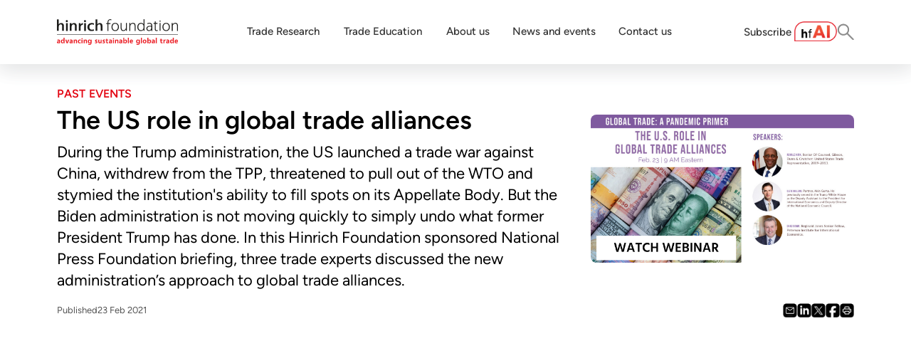

--- FILE ---
content_type: text/html; charset=utf-8
request_url: https://www.hinrichfoundation.com/events/past/npf-us-role-globe-trade-alliances-event-recap
body_size: 20448
content:
<!DOCTYPE html><html lang="en"><head><meta charSet="utf-8"/><meta name="viewport" content="width=device-width, initial-scale=1"/><link rel="preload" as="image" href="https://cdn.builder.io/api/v1/pixel?apiKey=42214a16e805469cb47363616904578f"/><link rel="stylesheet" href="/_next/static/css/ddfa6dc2c551e083.css" data-precedence="next"/><link rel="stylesheet" href="/_next/static/css/ce55c2ee8ceee3ae.css" data-precedence="next"/><link rel="preload" as="script" fetchPriority="low" href="/_next/static/chunks/webpack-4ecfc58c03be47cf.js"/><script src="/_next/static/chunks/4bd1b696-7cd7c54c6b9549df.js" async=""></script><script src="/_next/static/chunks/517-58c755502a6f8fef.js" async=""></script><script src="/_next/static/chunks/main-app-1dd263df69101e7e.js" async=""></script><script src="/_next/static/chunks/505-bc79644201a6376d.js" async=""></script><script src="/_next/static/chunks/188-6fb040fe93472721.js" async=""></script><script src="/_next/static/chunks/694-37850b6bc6b8c471.js" async=""></script><script src="/_next/static/chunks/app/%5B...page%5D/page-5a57ce9bfb3cddd0.js" async=""></script><script src="/_next/static/chunks/app/not-found-7a7248b28faa655d.js" async=""></script><link rel="preload" href="https://www.googletagmanager.com/gtag/js?id=AW-11370645964" as="script"/><link rel="preload" href="https://www.google.com/recaptcha/api.js?render=6LfK8m0rAAAAACHt5YSWXKfNj-yHbZ3ZKmNLwnJJ" as="script"/><link rel="preload" href="//js.hs-scripts.com/5968065.js" as="script"/><link rel="preload" href="/script/accordion.js" as="script"/><link rel="preload" href="/script/youtube.js" as="script"/><link rel="preload" href="/script/hubspot-form.js" as="script"/><link rel="preload" href="/script/lite-yt-embed.js" as="script"/><meta name="next-size-adjust" content=""/><link rel="preconnect" href="https://fonts.googleapis.com"/><link rel="preconnect" href="https://fonts.gstatic.com" crossorigin="anonymous"/><title>The US role in global trade alliances | Watch Webinar</title><meta name="description" content="Learn what should journalists be aware of when approaching the topic of global trade alliances under the new Biden administration."/><link rel="canonical" href="https://www.hinrichfoundation.com/events/past/npf-us-role-globe-trade-alliances-event-recap"/><meta property="og:title" content="The US role in global trade alliances | Watch Webinar"/><meta property="og:description" content="Learn what should journalists be aware of when approaching the topic of global trade alliances under the new Biden administration."/><meta property="og:image" content="https://v2-prod-umbraco.hinrichfoundation.com/media/a5bfo4ov/npf-covid-19-webinars-13.png"/><meta property="og:image:alt" content="The US role in global trade alliances | Watch Webinar"/><meta name="twitter:card" content="summary_large_image"/><meta name="twitter:title" content="The US role in global trade alliances | Watch Webinar"/><meta name="twitter:description" content="Learn what should journalists be aware of when approaching the topic of global trade alliances under the new Biden administration."/><meta name="twitter:image" content="https://v2-prod-umbraco.hinrichfoundation.com/media/a5bfo4ov/npf-covid-19-webinars-13.png"/><meta name="twitter:image:alt" content="The US role in global trade alliances | Watch Webinar"/><link rel="icon" href="/favicon.ico" type="image/x-icon" sizes="16x16"/><link rel="icon" href="/favicon.ico"/><link rel="stylesheet" href="https://v2-prod-umbraco.hinrichfoundation.com/css/shared/global.css"/><link href="https://fonts.googleapis.com/css2?family=Figtree:ital,wght@0,300..900;1,300..900&amp;display=swap" rel="stylesheet"/><link rel="stylesheet" href="/css/lite-yt-embed.css"/><script src="/_next/static/chunks/polyfills-42372ed130431b0a.js" noModule=""></script></head><body class="__variable_188709 __variable_9a8899 antialiased"><noscript><iframe src="https://www.googletagmanager.com/ns.html?id=GTM-T7X234DM" height="0" width="0" style="display:none;visibility:hidden"></iframe></noscript><div id="authorsTxt" style="display:none"></div><div id="publishDateTxt" style="display:none">2021-02-23T00:00:00</div><div id="categoryTxt" style="display:none"></div><div class="builder-component builder-component-6a31c3f81d1a4d988bf5e85cd0988c69" data-name="page" data-source="Rendered by Builder.io"><div class="builder-content" builder-content-id="6a31c3f81d1a4d988bf5e85cd0988c69" builder-model="page"><div data-builder-component="page" data-builder-content-id="6a31c3f81d1a4d988bf5e85cd0988c69"><style class="builder-custom-styles">
.related-heading-rra {
    display: flex;
    flex-direction: column;
    position: relative;
    flex-shrink: 0;
    box-sizing: border-box;
    color: rgba(61, 61, 61, 1);
    font-weight: 400;
    font-size: 14px;
    line-height: normal;
    padding-bottom: 4px;
    border-bottom: 1px solid #BDBDBD;
}


.article-image-rra {
    width: 160px;
    height: 90px;
    margin-right: 20px;
    flex-shrink: 0;
}

.article-image-rra a {
    display: block;
    width: 100%;
    height: 100%;
    overflow: hidden;
    border-radius: 8px;
}

.article-image-rra img {
    width: 100%;
    height: 100%;
    object-fit: cover;
    object-position: center;
}

.article-details-rra {
    flex: 1;
    padding-top: 4px;
}

.article-title-rra {
    color: rgba(0, 0, 0, 1);
    font-weight: 600;
    margin-bottom: 8px;
    font-size: 20px;
    line-height: 120%;
}

.article-title-rra p {
    margin: 0;
    font-size: 20px;
}

.article-meta-rra {
    display: flex;
    gap: 8px;
    align-items: center;
    flex-wrap: wrap;
    margin-top: 2px;
}

.title-link-rra {
    color: rgba(0, 0, 0, 1);
}

.author-link-rra {
    color: #555555;
    font-size: 13px;
    font-weight: 600;
    text-decoration: none;
}

.meta-separator-rra {
    height: 3px;
    width: 3px;
    background-color: #bbb;
    border-radius: 50%;
}

.meta-text-rra {
    color: rgba(85, 85, 85, 1);
    font-size: 13px;
}

/* Main container styles */
.container-prbl {
    display: flex;
    flex-direction: column;
    position: relative;
    flex-shrink: 0;
    box-sizing: border-box;
    font-family: Figtree, sans-serif;
}

/* Content row styles */
.content-row-prbl {
    display: flex;
    margin: 10px 0;
    border-style: solid;
}

/* Left column (66.66% width) */
.left-col-prbl {
    width: calc(66.666666% - 26.666666px);
    margin-right: 40px;
}

/* Right column (33.33% width) */
.right-col-prbl {
    width: calc(33.333333% - 13.333333px);
}

/* Header styles */
.header-prbl {
    line-height: 120%;
    font-size: 24px;
    font-weight: 600;
    margin: 0;
}

/* Paragraph styles */
.paragraph-prbl {
    line-height: 150%;
    font-size: 18px;
    margin: 10px 0;
}

.small-text-prbl {
    font-size: 14px;
}

.image-container-prbl {
    position: relative;
    width: 100%;
    overflow: hidden;
    margin: 20px 0;
}


.image-spacer-prbl {
    width: 100%;
    padding-top: 141.3%;
    pointer-events: none;
    font-size: 0;
}


/* Left column (main content) */
.left-col-prrn {
    width: calc(66.666666% - 20px);
}

/* Right column (related content) */
.right-col-prrn {
    width: calc(33.333333% - 10px);
    margin-left: 30px;
}

.paragraph-prrn {
    line-height: 150%;
    font-size: 18px;
}


.related-image-container-prrn {
    width: 100%;
    overflow: hidden;
    border-radius: 4px;
    position: relative;
}

.related-image-prrn {
    width: 100%;
    height: auto;
    display: block;
}

.image-spacer-prrn {
    width: 100%;
    padding-top: 43.2%;
    pointer-events: none;
}


.meta-row-prrn {
    display: flex;
    gap: 8px;
    flex-wrap: wrap;
    padding-top: 5px;
}

.meta-item-prrn {
    font-size: 13px;
    line-height: normal;
}

.author-prrn {
    color: #555;
    font-weight: 600;
    text-decoration: none;
}

.date-prrn,
.readtime-prrn {
    color: #555;
    font-weight: 400;
}

.video-container-ev {
    display: flex;
    flex-direction: column;
    position: relative;
    box-sizing: border-box;
    margin: 10px 0px 30px 20px;
}

.image-wrapper-ibc {
    width: 100%;
    min-height: 300px;
    min-width: 20px;
    overflow: hidden;
    border-radius: 8px;
    position: relative;
}


.container-parn {
    display: flex;
    flex-direction: column;
    position: relative;

}



.paragraph-text-parn {
    font-size: 14px;
}

.highlight-box-parn {
    border: 1px solid #e30613;
    border-radius: 12px;
    padding: 20px;
    margin: 20px 0;
}

.highlight-header-parn {
    color: #3d3d3d;
    font-weight: 400;
    font-size: 14px;
    line-height: normal;
    padding-bottom: 4px;
    margin: 0;
}

.number-row-parn {
    display: flex;
    flex-wrap: wrap;
    gap: 10px;
    margin: 10px 0;
}


.heading-container-h {
    display: flex;
    flex-direction: column;
    position: relative;
}


</style><style data-emotion-css="h47494">.css-h47494{display:-webkit-box;display:-webkit-flex;display:-ms-flexbox;display:flex;-webkit-flex-direction:column;-ms-flex-direction:column;flex-direction:column;-webkit-align-items:stretch;-webkit-box-align:stretch;-ms-flex-align:stretch;align-items:stretch;}</style><div class="builder-blocks css-h47494" builder-type="blocks"><div data-model="symbol" class="builder-block builder-c70624e4fb1b4a3981d4e95ff2e7928a global-header builder-has-component css-112nszb builder-symbol" builder-id="builder-c70624e4fb1b4a3981d4e95ff2e7928a"><div class="builder-component builder-component-6a31c3f81d1a4d988bf5e85cd0988c69" data-name="symbol" data-source="Rendered by Builder.io"><div class="builder-content" builder-model="symbol"><div data-builder-component="symbol" class="builder-loading"></div></div></div></div><style data-emotion-css="ioxn1b">.css-ioxn1b.builder-block{padding-left:0px;padding-right:0px;display:none;}@media only screen and (max-width:640px){.css-ioxn1b.builder-block{width:100vw;margin-left:calc(50% - 50vw);}}</style><div data-model="symbol" class="builder-block builder-2deeffc7538940c2856bea8975499951 builder-has-component css-ioxn1b builder-symbol" builder-id="builder-2deeffc7538940c2856bea8975499951"><div class="builder-component builder-component-6a31c3f81d1a4d988bf5e85cd0988c69" data-name="symbol" data-source="Rendered by Builder.io"><div class="builder-content" builder-model="symbol"><div data-builder-component="symbol" class="builder-loading"></div></div></div></div><div class="builder-block builder-55bdcbcd2b3340abad2f5b476cce1bdf section section-border-b  css-112nszb" builder-id="builder-55bdcbcd2b3340abad2f5b476cce1bdf"><div data-model="symbol" class="builder-block builder-8a8d02429a2d44ffa6f95cf8ba9ef175 outer-content builder-has-component css-112nszb builder-symbol" builder-id="builder-8a8d02429a2d44ffa6f95cf8ba9ef175"><div class="builder-component builder-component-6a31c3f81d1a4d988bf5e85cd0988c69" data-name="symbol" data-source="Rendered by Builder.io"><div class="builder-content" builder-model="symbol"><div data-builder-component="symbol" class="builder-loading"></div></div></div></div></div><div class="builder-block builder-9ae84d11d02e4b7780a2c35d923c3b3b section css-112nszb" builder-id="builder-9ae84d11d02e4b7780a2c35d923c3b3b"><div class="builder-block builder-85161d7f4ede4a8eb179c7de7d453460 outer-content flex-col css-112nszb" builder-id="builder-85161d7f4ede4a8eb179c7de7d453460"><style data-emotion-css="q0lgj6">@media only screen and (max-width:640px){.css-q0lgj6.builder-block{padding-left:0;padding-right:0;}}</style><div data-model="symbol" class="builder-block builder-07b280ce8c37495e935fa9043e9cc8c2 builder-has-component css-q0lgj6 builder-symbol" builder-id="builder-07b280ce8c37495e935fa9043e9cc8c2"><div class="builder-component builder-component-6a31c3f81d1a4d988bf5e85cd0988c69" data-name="symbol" data-source="Rendered by Builder.io"><div class="builder-content" builder-model="symbol"><div data-builder-component="symbol" class="builder-loading"></div></div></div></div><style data-emotion-css="106nmm5">@media only screen and (max-width:640px){.css-106nmm5.builder-block{padding-top:5px;padding-bottom:5px;}}</style><div data-model="symbol" class="builder-block builder-042863ffc4ca4bc4ad95e1a88f1ec10c builder-has-component css-106nmm5 builder-symbol" builder-id="builder-042863ffc4ca4bc4ad95e1a88f1ec10c"><div class="builder-component builder-component-6a31c3f81d1a4d988bf5e85cd0988c69" data-name="symbol" data-source="Rendered by Builder.io"><div class="builder-content" builder-model="symbol"><div data-builder-component="symbol" class="builder-loading"></div></div></div></div></div></div><div data-model="symbol" class="builder-block builder-ee3884e5f17247b38de33af5c7a0f80e builder-has-component css-112nszb builder-symbol" builder-id="builder-ee3884e5f17247b38de33af5c7a0f80e"><div class="builder-component builder-component-6a31c3f81d1a4d988bf5e85cd0988c69" data-name="symbol" data-source="Rendered by Builder.io"><div class="builder-content" builder-model="symbol"><div data-builder-component="symbol" class="builder-loading"></div></div></div></div><div data-model="symbol" class="builder-block builder-b0502df440a34e5b9d0e825c48f6ffab builder-has-component back-to-top css-112nszb builder-symbol" builder-id="builder-b0502df440a34e5b9d0e825c48f6ffab"><div class="builder-component builder-component-6a31c3f81d1a4d988bf5e85cd0988c69" data-name="symbol" data-source="Rendered by Builder.io"><div class="builder-content" builder-model="symbol"><div data-builder-component="symbol" class="builder-loading"></div></div></div></div><style data-emotion-css="1n465md">.css-1n465md.builder-block{height:0;width:0;display:block;opacity:0;overflow:hidden;pointer-events:none;}</style><img src="https://cdn.builder.io/api/v1/pixel?apiKey=42214a16e805469cb47363616904578f" aria-hidden="true" alt="" role="presentation" width="0" height="0" class="builder-block builder-pixel-o68d7b1g7qd css-1n465md" builder-id="builder-pixel-o68d7b1g7qd"/></div></div></div></div><script src="/_next/static/chunks/webpack-4ecfc58c03be47cf.js" async=""></script><script>(self.__next_f=self.__next_f||[]).push([0])</script><script>self.__next_f.push([1,"1:\"$Sreact.fragment\"\n2:I[53704,[\"505\",\"static/chunks/505-bc79644201a6376d.js\",\"188\",\"static/chunks/188-6fb040fe93472721.js\",\"694\",\"static/chunks/694-37850b6bc6b8c471.js\",\"496\",\"static/chunks/app/%5B...page%5D/page-5a57ce9bfb3cddd0.js\"],\"\"]\n3:I[15244,[],\"\"]\n4:I[43866,[],\"\"]\n5:I[85408,[\"505\",\"static/chunks/505-bc79644201a6376d.js\",\"345\",\"static/chunks/app/not-found-7a7248b28faa655d.js\"],\"default\"]\n7:I[86213,[],\"OutletBoundary\"]\n9:I[86213,[],\"MetadataBoundary\"]\nb:I[86213,[],\"ViewportBoundary\"]\nd:I[34835,[],\"\"]\n:HL[\"/_next/static/media/4cf2300e9c8272f7-s.p.woff2\",\"font\",{\"crossOrigin\":\"\",\"type\":\"font/woff2\"}]\n:HL[\"/_next/static/media/93f479601ee12b01-s.p.woff2\",\"font\",{\"crossOrigin\":\"\",\"type\":\"font/woff2\"}]\n:HL[\"/_next/static/css/ddfa6dc2c551e083.css\",\"style\"]\n:HL[\"/_next/static/css/ce55c2ee8ceee3ae.css\",\"style\"]\n"])</script><script>self.__next_f.push([1,"0:{\"P\":null,\"b\":\"t37a2fMRIyDC1zXNGV4YG\",\"p\":\"\",\"c\":[\"\",\"events\",\"past\",\"npf-us-role-globe-trade-alliances-event-recap\"],\"i\":false,\"f\":[[[\"\",{\"children\":[[\"page\",\"events/past/npf-us-role-globe-trade-alliances-event-recap\",\"c\"],{\"children\":[\"__PAGE__\",{}]}]},\"$undefined\",\"$undefined\",true],[\"\",[\"$\",\"$1\",\"c\",{\"children\":[[[\"$\",\"link\",\"0\",{\"rel\":\"stylesheet\",\"href\":\"/_next/static/css/ddfa6dc2c551e083.css\",\"precedence\":\"next\",\"crossOrigin\":\"$undefined\",\"nonce\":\"$undefined\"}]],[\"$\",\"html\",null,{\"lang\":\"en\",\"children\":[[\"$\",\"head\",null,{\"children\":[false,[\"$\",\"link\",null,{\"rel\":\"stylesheet\",\"href\":\"https://v2-prod-umbraco.hinrichfoundation.com/css/shared/global.css\"}],[\"$\",\"link\",null,{\"rel\":\"preconnect\",\"href\":\"https://fonts.googleapis.com\"}],[\"$\",\"link\",null,{\"rel\":\"preconnect\",\"href\":\"https://fonts.gstatic.com\",\"crossOrigin\":\"anonymous\"}],[\"$\",\"link\",null,{\"href\":\"https://fonts.googleapis.com/css2?family=Figtree:ital,wght@0,300..900;1,300..900\u0026display=swap\",\"rel\":\"stylesheet\"}],[\"$\",\"link\",null,{\"rel\":\"stylesheet\",\"href\":\"/css/lite-yt-embed.css\"}],[[\"$\",\"$L2\",null,{\"id\":\"gtag-js\",\"src\":\"https://www.googletagmanager.com/gtag/js?id=AW-11370645964\",\"async\":true}],[\"$\",\"$L2\",null,{\"id\":\"gtag-init\",\"strategy\":\"afterInteractive\",\"async\":true,\"dangerouslySetInnerHTML\":{\"__html\":\"\\n                  window.dataLayer = window.dataLayer || [];\\n                  function gtag(){dataLayer.push(arguments);}\\n                  gtag('js', new Date());\\n                  gtag('config', 'AW-11370645964');\\n                  \"}}]],[\"$\",\"$L2\",null,{\"id\":\"gtm-script\",\"strategy\":\"afterInteractive\",\"async\":true,\"dangerouslySetInnerHTML\":{\"__html\":\"\\n              (function(w,d,s,l,i){w[l]=w[l]||[];w[l].push({'gtm.start':\\n              new Date().getTime(),event:'gtm.js'});var f=d.getElementsByTagName(s)[0],\\n              j=d.createElement(s),dl=l!='dataLayer'?'\u0026l='+l:'';j.async=true;j.src=\\n              'https://www.googletagmanager.com/gtm.js?id='+i+dl;f.parentNode.insertBefore(j,f);\\n              })(window,document,'script','dataLayer','GTM-T7X234DM');\\n            \"}}],[\"$\",\"$L2\",null,{\"id\":\"recaptcha-v3\",\"strategy\":\"afterInteractive\",\"async\":true,\"src\":\"https://www.google.com/recaptcha/api.js?render=6LfK8m0rAAAAACHt5YSWXKfNj-yHbZ3ZKmNLwnJJ\"}]]}],[\"$\",\"body\",null,{\"className\":\"__variable_188709 __variable_9a8899 antialiased\",\"children\":[[\"$\",\"noscript\",null,{\"children\":[\"$\",\"iframe\",null,{\"src\":\"https://www.googletagmanager.com/ns.html?id=GTM-T7X234DM\",\"height\":\"0\",\"width\":\"0\",\"style\":{\"display\":\"none\",\"visibility\":\"hidden\"}}]}],[\"$\",\"$L3\",null,{\"parallelRouterKey\":\"children\",\"segmentPath\":[\"children\"],\"error\":\"$undefined\",\"errorStyles\":\"$undefined\",\"errorScripts\":\"$undefined\",\"template\":[\"$\",\"$L4\",null,{}],\"templateStyles\":\"$undefined\",\"templateScripts\":\"$undefined\",\"notFound\":[[],[\"$\",\"$L5\",null,{}]],\"forbidden\":\"$undefined\",\"unauthorized\":\"$undefined\"}],[\"$\",\"$L2\",null,{\"type\":\"text/javascript\",\"id\":\"hs-script-loader\",\"async\":true,\"defer\":true,\"src\":\"//js.hs-scripts.com/5968065.js\"}],[\"$\",\"$L2\",null,{\"src\":\"/script/accordion.js\",\"async\":true,\"defer\":true}],[\"$\",\"$L2\",null,{\"src\":\"/script/youtube.js\",\"async\":true,\"defer\":true}],[\"$\",\"$L2\",null,{\"src\":\"/script/hubspot-form.js\",\"async\":true,\"defer\":true}],[\"$\",\"$L2\",null,{\"src\":\"/script/lite-yt-embed.js\",\"async\":true,\"defer\":true}]]}]]}]]}],{\"children\":[[\"page\",\"events/past/npf-us-role-globe-trade-alliances-event-recap\",\"c\"],[\"$\",\"$1\",\"c\",{\"children\":[null,[\"$\",\"$L3\",null,{\"parallelRouterKey\":\"children\",\"segmentPath\":[\"children\",\"$0:f:0:1:2:children:0\",\"children\"],\"error\":\"$undefined\",\"errorStyles\":\"$undefined\",\"errorScripts\":\"$undefined\",\"template\":[\"$\",\"$L4\",null,{}],\"templateStyles\":\"$undefined\",\"templateScripts\":\"$undefined\",\"notFound\":\"$undefined\",\"forbidden\":\"$undefined\",\"unauthorized\":\"$undefined\"}]]}],{\"children\":[\"__PAGE__\",[\"$\",\"$1\",\"c\",{\"children\":[\"$L6\",[[\"$\",\"link\",\"0\",{\"rel\":\"stylesheet\",\"href\":\"/_next/static/css/ce55c2ee8ceee3ae.css\",\"precedence\":\"next\",\"crossOrigin\":\"$undefined\",\"nonce\":\"$undefined\"}]],[\"$\",\"$L7\",null,{\"children\":\"$L8\"}]]}],{},null,false]},null,false]},null,false],[\"$\",\"$1\",\"h\",{\"children\":[null,[\"$\",\"$1\",\"Gr-D0lzJws1RZ-UCXTiU_\",{\"children\":[[\"$\",\"$L9\",null,{\"children\":\"$La\"}],[\"$\",\"$Lb\",null,{\"children\":\"$Lc\"}],[\"$\",\"meta\",null,{\"name\":\"next-size-adjust\",\"content\":\"\"}]]}]]}],false]],\"m\":\"$undefined\",\"G\":[\"$d\",\"$undefined\"],\"s\":false,\"S\":false}\n"])</script><script>self.__next_f.push([1,"c:[[\"$\",\"meta\",\"0\",{\"name\":\"viewport\",\"content\":\"width=device-width, initial-scale=1\"}]]\n"])</script><script>self.__next_f.push([1,"f:I[89613,[\"505\",\"static/chunks/505-bc79644201a6376d.js\",\"188\",\"static/chunks/188-6fb040fe93472721.js\",\"694\",\"static/chunks/694-37850b6bc6b8c471.js\",\"496\",\"static/chunks/app/%5B...page%5D/page-5a57ce9bfb3cddd0.js\"],\"RenderBuilderContent\"]\ne:T738,{\n  \"@context\": \"https://schema.org\",\n  \"@type\": \"Article\",\n  \"genre\": \"Books\",\n  \"inLanguage\": \"en\",\n  \"isPartOf\": [\n    {\n      \"@type\": \"WebSite\",\n      \"name\": \"Hinrich Foundation\",\n      \"url\": \"https://www.hinrichfoundation.com\"\n    },\n    {\n      \"@type\": \"CollectionPage\",\n      \"name\": \"Books\",\n      \"url\": \"https://www.hinrichfoundation.com/global-trade/books\"\n    }\n  ],\n  \"headline\": \"The US role in global trade alliances\",\n  \"name\": \"The US role in global trade alliances\",\n  \"description\": \"During the Trump administration, the US launched a trade war against China, withdrew from the TPP, threatened to pull out of the WTO and stymied the institution's ability to fill spots on its Appellate Body. But the Biden administration is not moving quickly to simply undo what former President Trump has done. In this Hinrich Foundation sponsored National Press Foundation briefing, three trade experts discussed the new administration’s approach to global trade alliances.\",\n  \"image\": {\n    \"@type\": \"ImageObject\",\n    \"url\": \"https://v2-prod-umbraco.hinrichfoundation.com/media/a5bfo4ov/npf-covid-19-webinars-13.png\"\n  },\n  \"author\": [],\n  \"publisher\": {\n    \"@type\": \"Organization\",\n    \"name\": \"Hinrich Foundation\",\n    \"logo\": {\n      \"@type\": \"ImageObject\",\n      \"url\": \"https://cdn.builder.io/api/v1/image/assets%2Fe22aba45c3f84a879418fb987242afde%2F108b64dce97b460ea0efb5b595845251\"\n    }\n  },\n  \"datePublished\": \"2021-02-23T08:00:00+08:00\",\n  \"dateModified\": \"2025-08-05T12:18:07.247+08:00\",\n  \"timeRequired\": \"PT4M\",\n  \"wordCount\": 890,\n  \"mainEntityOfPage\": {\n    \"@type\": \"WebPage\",\n    \"@id\": \"https://www.hinrichfoundation.com/events/past/npf-us-role-globe-trade-alliances-event-recap#webpage\"\n  },\n  \"mentions\": [],\n  \"url\": \"https://www.hinrichfoundation.com/events/past/np"])</script><script>self.__next_f.push([1,"f-us-role-globe-trade-alliances-event-recap\"\n}10:T1084,"])</script><script>self.__next_f.push([1,"\n.related-heading-rra {\n    display: flex;\n    flex-direction: column;\n    position: relative;\n    flex-shrink: 0;\n    box-sizing: border-box;\n    color: rgba(61, 61, 61, 1);\n    font-weight: 400;\n    font-size: 14px;\n    line-height: normal;\n    padding-bottom: 4px;\n    border-bottom: 1px solid #BDBDBD;\n}\n\n\n.article-image-rra {\n    width: 160px;\n    height: 90px;\n    margin-right: 20px;\n    flex-shrink: 0;\n}\n\n.article-image-rra a {\n    display: block;\n    width: 100%;\n    height: 100%;\n    overflow: hidden;\n    border-radius: 8px;\n}\n\n.article-image-rra img {\n    width: 100%;\n    height: 100%;\n    object-fit: cover;\n    object-position: center;\n}\n\n.article-details-rra {\n    flex: 1;\n    padding-top: 4px;\n}\n\n.article-title-rra {\n    color: rgba(0, 0, 0, 1);\n    font-weight: 600;\n    margin-bottom: 8px;\n    font-size: 20px;\n    line-height: 120%;\n}\n\n.article-title-rra p {\n    margin: 0;\n    font-size: 20px;\n}\n\n.article-meta-rra {\n    display: flex;\n    gap: 8px;\n    align-items: center;\n    flex-wrap: wrap;\n    margin-top: 2px;\n}\n\n.title-link-rra {\n    color: rgba(0, 0, 0, 1);\n}\n\n.author-link-rra {\n    color: #555555;\n    font-size: 13px;\n    font-weight: 600;\n    text-decoration: none;\n}\n\n.meta-separator-rra {\n    height: 3px;\n    width: 3px;\n    background-color: #bbb;\n    border-radius: 50%;\n}\n\n.meta-text-rra {\n    color: rgba(85, 85, 85, 1);\n    font-size: 13px;\n}\n\n/* Main container styles */\n.container-prbl {\n    display: flex;\n    flex-direction: column;\n    position: relative;\n    flex-shrink: 0;\n    box-sizing: border-box;\n    font-family: Figtree, sans-serif;\n}\n\n/* Content row styles */\n.content-row-prbl {\n    display: flex;\n    margin: 10px 0;\n    border-style: solid;\n}\n\n/* Left column (66.66% width) */\n.left-col-prbl {\n    width: calc(66.666666% - 26.666666px);\n    margin-right: 40px;\n}\n\n/* Right column (33.33% width) */\n.right-col-prbl {\n    width: calc(33.333333% - 13.333333px);\n}\n\n/* Header styles */\n.header-prbl {\n    line-height: 120%;\n    font-size: 24px;\n    font-weight: 600;\n    margin: 0;\n}\n\n/* Paragraph styles */\n.paragraph-prbl {\n    line-height: 150%;\n    font-size: 18px;\n    margin: 10px 0;\n}\n\n.small-text-prbl {\n    font-size: 14px;\n}\n\n.image-container-prbl {\n    position: relative;\n    width: 100%;\n    overflow: hidden;\n    margin: 20px 0;\n}\n\n\n.image-spacer-prbl {\n    width: 100%;\n    padding-top: 141.3%;\n    pointer-events: none;\n    font-size: 0;\n}\n\n\n/* Left column (main content) */\n.left-col-prrn {\n    width: calc(66.666666% - 20px);\n}\n\n/* Right column (related content) */\n.right-col-prrn {\n    width: calc(33.333333% - 10px);\n    margin-left: 30px;\n}\n\n.paragraph-prrn {\n    line-height: 150%;\n    font-size: 18px;\n}\n\n\n.related-image-container-prrn {\n    width: 100%;\n    overflow: hidden;\n    border-radius: 4px;\n    position: relative;\n}\n\n.related-image-prrn {\n    width: 100%;\n    height: auto;\n    display: block;\n}\n\n.image-spacer-prrn {\n    width: 100%;\n    padding-top: 43.2%;\n    pointer-events: none;\n}\n\n\n.meta-row-prrn {\n    display: flex;\n    gap: 8px;\n    flex-wrap: wrap;\n    padding-top: 5px;\n}\n\n.meta-item-prrn {\n    font-size: 13px;\n    line-height: normal;\n}\n\n.author-prrn {\n    color: #555;\n    font-weight: 600;\n    text-decoration: none;\n}\n\n.date-prrn,\n.readtime-prrn {\n    color: #555;\n    font-weight: 400;\n}\n\n.video-container-ev {\n    display: flex;\n    flex-direction: column;\n    position: relative;\n    box-sizing: border-box;\n    margin: 10px 0px 30px 20px;\n}\n\n.image-wrapper-ibc {\n    width: 100%;\n    min-height: 300px;\n    min-width: 20px;\n    overflow: hidden;\n    border-radius: 8px;\n    position: relative;\n}\n\n\n.container-parn {\n    display: flex;\n    flex-direction: column;\n    position: relative;\n\n}\n\n\n\n.paragraph-text-parn {\n    font-size: 14px;\n}\n\n.highlight-box-parn {\n    border: 1px solid #e30613;\n    border-radius: 12px;\n    padding: 20px;\n    margin: 20px 0;\n}\n\n.highlight-header-parn {\n    color: #3d3d3d;\n    font-weight: 400;\n    font-size: 14px;\n    line-height: normal;\n    padding-bottom: 4px;\n    margin: 0;\n}\n\n.number-row-parn {\n    display: flex;\n    flex-wrap: wrap;\n    gap: 10px;\n    margin: 10px 0;\n}\n\n\n.heading-container-h {\n    display: flex;\n    flex-direction: column;\n    position: relative;\n}\n\n\n"])</script><script>self.__next_f.push([1,"11:T3991,"])</script><script>self.__next_f.push([1,"var _a,__awaiter=function(n,a,t,e){return new(t||(t=Promise))((function(r,i){function o(n){try{l(e.next(n))}catch(n){i(n)}}function c(n){try{l(e.throw(n))}catch(n){i(n)}}function l(n){var a;n.done?r(n.value):(a=n.value,a instanceof t?a:new t((function(n){n(a)}))).then(o,c)}l((e=e.apply(n,a||[])).next())}))},__generator=function(n,a){var t,e,r,i,o={label:0,sent:function(){if(1\u0026r[0])throw r[1];return r[1]},trys:[],ops:[]};return i={next:c(0),throw:c(1),return:c(2)},\"function\"==typeof Symbol\u0026\u0026(i[Symbol.iterator]=function(){return this}),i;function c(i){return function(c){return function(i){if(t)throw new TypeError(\"Generator is already executing.\");for(;o;)try{if(t=1,e\u0026\u0026(r=2\u0026i[0]?e.return:i[0]?e.throw||((r=e.return)\u0026\u0026r.call(e),0):e.next)\u0026\u0026!(r=r.call(e,i[1])).done)return r;switch(e=0,r\u0026\u0026(i=[2\u0026i[0],r.value]),i[0]){case 0:case 1:r=i;break;case 4:return o.label++,{value:i[1],done:!1};case 5:o.label++,e=i[1],i=[0];continue;case 7:i=o.ops.pop(),o.trys.pop();continue;default:if(!(r=(r=o.trys).length\u003e0\u0026\u0026r[r.length-1])\u0026\u0026(6===i[0]||2===i[0])){o=0;continue}if(3===i[0]\u0026\u0026(!r||i[1]\u003er[0]\u0026\u0026i[1]\u003cr[3])){o.label=i[1];break}if(6===i[0]\u0026\u0026o.label\u003cr[1]){o.label=r[1],r=i;break}if(r\u0026\u0026o.label\u003cr[2]){o.label=r[2],o.ops.push(i);break}r[2]\u0026\u0026o.ops.pop(),o.trys.pop();continue}i=a.call(n,o)}catch(n){i=[6,n],e=0}finally{t=r=0}if(5\u0026i[0])throw i[1];return{value:i[0]?i[1]:void 0,done:!0}}([i,c])}}};state.eventData=state.eventData||{};var pageContent=null===state||void 0===state?void 0:state.pageContent;state.isMobile=window.innerWidth\u003c=768,state.eventData=pageContent||{},state.relatedArticles=(null===(_a=null===state||void 0===state?void 0:state.pageContent)||void 0===_a?void 0:_a.relatedArticles)||[],state.hasLoaded=state.hasLoaded||!1,state.sideAuthors=null===state||void 0===state?void 0:state.authorData;var eventData=null===state||void 0===state?void 0:state.eventData,relatedArticles=null===state||void 0===state?void 0:state.relatedArticles,pageContentData=null===state||void 0===state?void 0:state.pageContentData;function processParagraph(n){var a=function(n){return'\\n    \u003cdiv class=\"bodycomp-p-cont\"\u003e\\n        \u003cdiv class=\"bodycomp-p\"\u003e\\n            \u003cspan style=\"outline: none;\"\u003e'.concat(n,\"\u003c/span\u003e\\n        \u003c/div\u003e\\n    \u003c/div\u003e\\n    \")},t=function(n){var a=n.body,t=n.title,e=n.authorName,r=n.publishDate,i=n.minutesToRead,o=n.url,c=n.authorUrl,l=n.img;return'\\n    \u003cdiv class=\"article-card-rra\"\u003e\\n      \u003cdiv class=\"article-container-rra\"\u003e\\n        \u003cdiv class=\"article-content-rra\"\u003e\\n          \u003cp\u003e'.concat(a,'\u003c/p\u003e\\n        \u003c/div\u003e\\n        \u003cdiv class=\"related-section-rra\"\u003e\\n          \u003cdiv class=\"related-heading-rra\"\u003eRELATED ARTICLE\u003c/div\u003e\\n          \u003cdiv class=\"related-article-rra\"\u003e\\n            \u003cdiv class=\"article-row-rra\"\u003e\\n              ').concat(l?'\\n                \u003cdiv class=\"article-image-rra\"\u003e\\n                  \u003ca href=\"'.concat(o,'\"\u003e\\n                    \u003cimg src=\"').concat(l,'\" role=\"presentation\" loading=\"lazy\"\u003e\\n                  \u003c/a\u003e\\n                \u003c/div\u003e\\n              '):\"\",'\\n              \u003cdiv class=\"article-details-rra\"\u003e\\n                \u003cdiv class=\"article-title-rra\"\u003e\\n                  \u003ca href=\"').concat(o,'\" class=\"title-link-rra\"\u003e').concat(t,'\u003c/a\u003e\\n                \u003c/div\u003e\\n                \u003cdiv class=\"article-meta-rra\"\u003e\\n                  ').concat(e?'\\n                    \u003ca href=\"'.concat(c,'\" class=\"author-link-rra\"\u003e').concat(e,'\u003c/a\u003e\\n                    \u003cspan class=\"meta-separator-rra\"\u003e\u003c/span\u003e\\n                  '):\"\",'\\n                  \u003cspan class=\"meta-text-rra\"\u003e').concat(r,'\u003c/span\u003e\\n                  \u003cspan class=\"meta-separator-rra\"\u003e\u003c/span\u003e\\n                  \u003cspan class=\"meta-text-rra\"\u003e').concat(i,\"\u003c/span\u003e\\n                \u003c/div\u003e\\n              \u003c/div\u003e\\n            \u003c/div\u003e\\n          \u003c/div\u003e\\n        \u003c/div\u003e\\n      \u003c/div\u003e\\n    \u003c/div\u003e\\n    \")},e=function(n){var a=n.mainBody,t=n.sideDescription,e=n.btnText,r=n.btnLink;return'\\n    \u003cdiv class=\"container-prbl\"\u003e\\n      \u003cdiv class=\"content-row-prbl\"\u003e\\n        \u003cdiv class=\"left-col-prbl\"\u003e\\n          \u003ch1 style=\"display: none;\" class=\"header-prbl\"\u003eSAMPLE HEADER TEXT\u003c/h1\u003e\\n          \u003cdiv class=\"paragraph-prbl\"\u003e\\n            \u003cp class=\"small-text-prbl\"\u003e\\n              '.concat(a,'\\n            \u003c/p\u003e\\n          \u003c/div\u003e\\n        \u003c/div\u003e\\n        \u003cdiv class=\"right-col-prbl\"\u003e\\n          \u003cdiv class=\"paragraph-prbl\"\u003e\\n            \u003cp\u003e').concat(t,'\u003c/p\u003e\\n          \u003c/div\u003e\\n          \u003cdiv style=\"display: none;\" class=\"image-container-prbl\"\u003e\\n            \u003cpicture\u003e\\n              \u003cimg class=\"image-prbl\" role=\"presentation\" loading=\"lazy\" fetchpriority=\"auto\" sizes=\"100vw\" src=\"https://cdn.builder.io/api/v1/image/assets%2F42214a16e805469cb47363616904578f%2Ff7ab667a835b4943a93cc4906127c6cc\"\u003e\\n            \u003c/picture\u003e\\n            \u003cdiv class=\"image-spacer-prbl\"\u003e\u003c/div\u003e\\n          \u003c/div\u003e\\n          ').concat(r\u0026\u0026e?'\\n            \u003ca href=\"'.concat(r,'\" class=\"button-prbl\"\u003e').concat(e,\"\u003c/a\u003e\\n          \"):\"\",\"\\n        \u003c/div\u003e\\n      \u003c/div\u003e\\n    \u003c/div\u003e\\n    \")},r=function(n){var a=n.body,t=n.title,e=n.authorName,r=n.publishDate,i=n.minutesToRead;n.url,n.authorUrl,n.img;return'\\n    \u003cdiv class=\"container-prrn\"\u003e\\n      \u003cdiv class=\"row-prrn\"\u003e\\n        \u003cdiv class=\"left-col-prrn\"\u003e\\n          \u003cdiv class=\"paragraph-prrn\"\u003e'.concat(a,'\u003c/div\u003e\\n        \u003c/div\u003e\\n        \u003cdiv class=\"right-col-prrn\"\u003e\\n          \u003cdiv class=\"related-box-prrn\"\u003e\\n            \u003cdiv class=\"related-title-prrn\"\u003e').concat(t,'\u003c/div\u003e\\n            \u003cdiv class=\"related-image-container-prrn\"\u003e\\n              \u003cimg class=\"related-image-prrn\" role=\"presentation\" loading=\"lazy\" fetchpriority=\"auto\" sizes=\"(max-width: 638px) 63vw, (max-width: 998px) 41vw, 29vw\" srcset=\"https://cdn.builder.io/api/v1/image/assets%2F42214a16e805469cb47363616904578f%2Fcaad2568a43447abb81290b767e78b47?width=100 100w, https://cdn.builder.io/api/v1/image/assets%2F42214a16e805469cb47363616904578f%2Fcaad2568a43447abb81290b767e78b47?width=200 200w, https://cdn.builder.io/api/v1/image/assets%2F42214a16e805469cb47363616904578f%2Fcaad2568a43447abb81290b767e78b47?width=800 800w, https://cdn.builder.io/api/v1/image/assets%2F42214a16e805469cb47363616904578f%2Fcaad2568a43447abb81290b767e78b47?width=1200 1200w, https://cdn.builder.io/api/v1/image/assets%2F42214a16e805469cb47363616904578f%2Fcaad2568a43447abb81290b767e78b47?width=1600 1600w, https://cdn.builder.io/api/v1/image/assets%2F42214a16e805469cb47363616904578f%2Fcaad2568a43447abb81290b767e78b47?width=2000 2000w, https://cdn.builder.io/api/v1/image/assets%2F42214a16e805469cb47363616904578f%2Fcaad2568a43447abb81290b767e78b47?width=400 400w\" src=\"https://cdn.builder.io/api/v1/image/assets%2F42214a16e805469cb47363616904578f%2Fcaad2568a43447abb81290b767e78b47?width=400\"\u003e\\n              \u003cdiv class=\"image-spacer-prrn\"\u003e\u003c/div\u003e\\n            \u003c/div\u003e\\n            \u003cdiv class=\"meta-container-prrn\"\u003e\\n              \u003cdiv class=\"meta-row-prrn\"\u003e\\n                ').concat(e?'\\n                  \u003ca href=\"#\" class=\"meta-item-prrn author-prrn\"\u003e'.concat(e,'\u003c/a\u003e\\n                  \u003cspan class=\"meta-separator-rra\"\u003e\u003c/span\u003e\\n                '):\"\",'\\n                \u003cspan class=\"meta-item-prrn date-prrn\"\u003e').concat(r,'\u003c/span\u003e\\n                \u003cspan class=\"meta-separator-rra\"\u003e\u003c/span\u003e\\n                \u003cspan class=\"meta-item-prrn readtime-prrn\"\u003e').concat(i,\"\u003c/span\u003e\\n              \u003c/div\u003e\\n            \u003c/div\u003e\\n          \u003c/div\u003e\\n        \u003c/div\u003e\\n      \u003c/div\u003e\\n    \u003c/div\u003e\\n    \")},i=function(n){n.videoText;var a=n.videoUrl,t=(n.videoImage,a.includes(\"youtu.be\")?a.replace(\"youtu.be/\",\"www.youtube.com/embed/\"):a.includes(\"watch?v=\")?a.replace(\"watch?v=\",\"embed/\"):a);return'\\n    \u003cdiv class=\"video-container-ev\"\u003e\\n      \u003cdiv class=\"video-embed-ev\"\u003e\\n        \u003ciframe src=\"'.concat(t,'\" class=\"video-iframe-ev\" allowfullscreen scrolling=\"no\" allow=\"accelerometer; clipboard-write; encrypted-media; gyroscope; picture-in-picture; web-share\"\u003e\u003c/iframe\u003e\\n      \u003c/div\u003e\\n    \u003c/div\u003e\\n    ')},o=function(n){var a=n.image,t=n.caption;return'\\n    \u003cdiv class=\"image-container-ibc\"\u003e\\n      \u003cdiv class=\"image-wrapper-ibc\"\u003e\\n        \u003cimg class=\"image-ibc\" role=\"presentation\" loading=\"lazy\" fetchpriority=\"auto\" src=\"'.concat(a,'\"\u003e\\n      \u003c/div\u003e\\n      \u003cdiv class=\"caption-ibc\"\u003e\\n        \u003cp\u003e').concat(t,\"\u003c/p\u003e\\n      \u003c/div\u003e\\n    \u003c/div\u003e\\n    \")},c=function(n){var a=n.bodyText,t=n.numberText,e=n.captionText;return'\\n    \u003cdiv class=\"container-parn\"\u003e\\n      \u003cdiv class=\"paragraph-parn\"\u003e\\n        \u003cp class=\"paragraph-text-parn\"\u003e'.concat(a,'\u003c/p\u003e\\n      \u003c/div\u003e\\n      \\n      \u003cdiv class=\"highlight-box-parn\"\u003e\\n        \u003ch3 class=\"highlight-header-parn\" style=\"display: none;\"\u003eThis is the header text\u003c/h3\u003e\\n        \\n        \u003cdiv class=\"number-row-parn\"\u003e\\n          \u003cp class=\"number-parn\"\u003e').concat(t,'\u003c/p\u003e\\n          \u003cp class=\"caption-parn\"\u003e').concat(e,\"\u003c/p\u003e\\n        \u003c/div\u003e\\n        \\n      \u003c/div\u003e\\n    \u003c/div\u003e\\n    \")},l=function(n){var a=n.heading;return'\\n    \u003cdiv class=\"bodycomp-p-cont\"\u003e\\n        \u003cdiv class=\"bodycomp-p\"\u003e\\n            \u003cspan style=\"outline: none;\"\u003e'.concat(a,\"\u003c/span\u003e\\n        \u003c/div\u003e\\n    \u003c/div\u003e\\n    \")},s=function(n){var a=n.quote,t=n.authorName,e=n.authorTitle,r=n.caption;return'\\n    \u003cdiv class=\"quote-wrapper-qwbc\"\u003e\\n      \u003cdiv class=\"quote-box-qwbc\"\u003e\\n        \u003cblockquote class=\"quote-text-qwbc\"\u003e'.concat(a,'\u003c/blockquote\u003e\\n        \u003cdiv class=\"quote-author-qwbc\"\u003e').concat(t,'\u003c/div\u003e\\n        \u003cdiv class=\"quote-label-qwbc\"\u003e').concat(e,'\u003c/div\u003e\\n      \u003c/div\u003e\\n      \u003cdiv class=\"quote-caption-qwbc\"\u003e').concat(r,\"\u003c/div\u003e\\n    \u003c/div\u003e\\n    \")};return n.map((function(n){var d=n.type,u=n.components||[];if(\"Paragraph\"===d){var v=(null==(p=u.find((function(n){return\"Paragraph\"===n.key})))?void 0:p.value)||\"\";return a(v)}if(\"Paragraph And Right Related Article\"===d){var p=u.find((function(n){return\"Paragraph\"===n.key})),h=u.find((function(n){return\"Related Article\"===n.key})),f=(v=(null==p?void 0:p.value)||\"\",(null==h?void 0:h.value)||{}),b=Array.isArray(f.author)\u0026\u0026f.author.length\u003e0?f.author[0]:{};return t({body:v,title:f.title||\"\",authorName:b.name||\"\",publishDate:f.publishDate?new Date(f.publishDate).toLocaleDateString(\"en-GB\",{day:\"2-digit\",month:\"short\",year:\"numeric\"}):\"\",minutesToRead:\"\".concat(f.minutesToRead,\" min read\"),url:f.link||\"#\",authorUrl:b.link||\"#\",img:f.image})}if(\"Paragraph And Right Related News\"===d){p=u.find((function(n){return\"Paragraph\"===n.key})),h=u.find((function(n){return\"Related News\"===n.key})),v=(null==p?void 0:p.value)||\"\",f=(null==h?void 0:h.value)||{},b=Array.isArray(f.author)\u0026\u0026f.author.length\u003e0?f.author[0]:{};return r({body:v,title:f.title||\"\",authorName:b.name||\"\",publishDate:f.publishDate?new Date(f.publishDate).toLocaleDateString(\"en-GB\",{day:\"2-digit\",month:\"short\",year:\"numeric\"}):\"\",minutesToRead:\"\".concat(f.minutesToRead,\" min read\"),url:f.link||\"#\",authorUrl:b.link||\"#\",img:f.image})}if(\"Embed Video\"===d){var m=u.find((function(n){return\"Video Url\"===n.key})),g=u.find((function(n){return\"Cover Image\"===n.key})),y=(null==m?void 0:m.value.key)||\"\",w=(null==m?void 0:m.value.value)||\"\";g=(null==g?void 0:g.value)||\"\";return i({videoText:y,videoUrl:w,videoImage:g})}if(\"Paragraph And Right Button Link\"===d){p=u.find((function(n){return\"Paragraph\"===n.key}));var k=u.find((function(n){return\"Short Description\"===n.key})),x=u.find((function(n){return\"Button Text\"===n.key})),D=u.find((function(n){return\"Button Link\"===n.key})),T=(null==p?void 0:p.value)||\"\",A=(null==k?void 0:k.value)||\"\",P=(null==x?void 0:x.value)||\"\",q=(null==D?void 0:D.value.value)||{};return console.log(\"paragraphComp:\",p),console.log(\"shortDescriptionComp:\",k),console.log(\"buttonTextComp:\",x),console.log(\"buttonLinkComp:\",D),e({mainBody:T,sideDescription:A,btnText:P,btnLink:q})}if(\"Image With Bottom Caption\"===d){var C=u.find((function(n){return\"Image\"===n.key})),E=u.find((function(n){return\"Caption\"===n.key})),F=(null==C?void 0:C.value)||\"\",_=(null==E?void 0:E.value)||\"\";return o({image:F,caption:_})}if(\"Paragraph And Right Number\"===d){p=u.find((function(n){return\"Paragraph\"===n.key}));var L=u.find((function(n){return\"Number\"===n.key})),R=(E=u.find((function(n){return\"Caption\"===n.key})),(null==p?void 0:p.value)||\"\"),S=(null==L?void 0:L.value)||\"\",B=(null==E?void 0:E.value)||\"\";return c({bodyText:R,numberText:S,captionText:B})}if(\"Heading\"===d){var N=u.find((function(n){return\"Heading\"===n.key})),M=(null==N?void 0:N.value)||\"\";return l({heading:M})}if(\"Quote With Bottom Caption\"===d){var H=u.find((function(n){return\"Quote\"===n.key})),U=u.find((function(n){return\"Author Name\"===n.key})),I=u.find((function(n){return\"Author Title\"===n.key})),z=(E=u.find((function(n){return\"Caption\"===n.key})),(null==H?void 0:H.value)||\"\"),W=(null==U?void 0:U.value)||\"\",j=(null==I?void 0:I.value)||\"\";_=(null==E?void 0:E.value)||\"\";return s({quote:z,authorName:W,authorTitle:j,caption:_})}return\"\"})).join(\"\")}function replaceStrongWithCustomStyles(n){var a=(new DOMParser).parseFromString(n,\"text/html\");return[\"h2\",\"h3\",\"h4\",\"h5\",\"h6\"].forEach((function(n){a.querySelectorAll(n).forEach((function(n){n.querySelectorAll(\"strong\").forEach((function(n){var a=document.createElement(\"span\");a.classList.add(\"heading-bold\"),a.innerHTML=n.innerHTML,n.replaceWith(a)}))}))})),a.querySelectorAll(\"strong\").forEach((function(n){n.classList.add(\"semibold\")})),a.body.innerHTML}function removeEmptyParagraphs(n){var a=(new DOMParser).parseFromString(n,\"text/html\");return a.querySelectorAll(\"p\").forEach((function(n){n.innerHTML.replace(/\u0026nbsp;/g,\"\").trim()||n.remove()})),a.body.innerHTML}function fetchAllData(){return __awaiter(this,void 0,void 0,(function(){var n,a;return __generator(this,(function(t){n=\"\".concat(state.baseAPIUrl||\"https://v2-prod-umbraco.hinrichfoundation.com\",\"/\");try{a=(a=removeEmptyParagraphs(a=replaceStrongWithCustomStyles(a=processParagraph(pageContentData)))).replace(/(src|href)=[\"'](\\/media\\/[^\"']+)[\"']/g,(function(a,t,e){return\"\".concat(t,'=\"').concat(n).concat(e,'\"')})).replace(/\\s*srcset=[\"'][^\"']*[\"']/g,\"\").replace(/(\u003cimg[^\u003e]+src=[\"'][^\"']+)\\?([^\"']*?)width=\\d+\u0026?([^\"']*)[\"']/gi,(function(n,a,t,e){var r=[t,e].filter(Boolean).join(\"\u0026\");return\"\".concat(a).concat(r?\"?\".concat(r):\"\",'\"')})).replace(/(\u003cimg[^\u003e]+src=[\"'][^\"']+)\\?([^\"']*?)height=\\d+\u0026?([^\"']*)[\"']/gi,(function(n,a,t,e){var r=[t,e].filter(Boolean).join(\"\u0026\");return\"\".concat(a).concat(r?\"?\".concat(r):\"\",'\"')})),state.eventDetailBody=a,document.title=eventData.title||\"Past Events Page\"}catch(n){console.error(\"Error fetching article data:\",n)}return[2]}))}))}function main(){return __awaiter(this,void 0,void 0,(function(){return __generator(this,(function(n){return[2]}))}))}Builder.isBrowser\u0026\u0026function(){__awaiter(this,void 0,void 0,(function(){return __generator(this,(function(n){switch(n.label){case 0:return console.log(\"Past Events - ver. 10\"),console.log(\"state:\",state),[4,fetchAllData()];case 1:return n.sent(),[2]}}))}))}();return main"])</script><script>self.__next_f.push([1,"12:T62b,var __awaiter=function(e,n,t,r){return new(t||(t=Promise))((function(o,i){function a(e){try{l(r.next(e))}catch(e){i(e)}}function u(e){try{l(r.throw(e))}catch(e){i(e)}}function l(e){var n;e.done?o(e.value):(n=e.value,n instanceof t?n:new t((function(e){e(n)}))).then(a,u)}l((r=r.apply(e,n||[])).next())}))},__generator=function(e,n){var t,r,o,i,a={label:0,sent:function(){if(1\u0026o[0])throw o[1];return o[1]},trys:[],ops:[]};return i={next:u(0),throw:u(1),return:u(2)},\"function\"==typeof Symbol\u0026\u0026(i[Symbol.iterator]=function(){return this}),i;function u(i){return function(u){return function(i){if(t)throw new TypeError(\"Generator is already executing.\");for(;a;)try{if(t=1,r\u0026\u0026(o=2\u0026i[0]?r.return:i[0]?r.throw||((o=r.return)\u0026\u0026o.call(r),0):r.next)\u0026\u0026!(o=o.call(r,i[1])).done)return o;switch(r=0,o\u0026\u0026(i=[2\u0026i[0],o.value]),i[0]){case 0:case 1:o=i;break;case 4:return a.label++,{value:i[1],done:!1};case 5:a.label++,r=i[1],i=[0];continue;case 7:i=a.ops.pop(),a.trys.pop();continue;default:if(!(o=(o=a.trys).length\u003e0\u0026\u0026o[o.length-1])\u0026\u0026(6===i[0]||2===i[0])){a=0;continue}if(3===i[0]\u0026\u0026(!o||i[1]\u003eo[0]\u0026\u0026i[1]\u003co[3])){a.label=i[1];break}if(6===i[0]\u0026\u0026a.label\u003co[1]){a.label=o[1],o=i;break}if(o\u0026\u0026a.label\u003co[2]){a.label=o[2],a.ops.push(i);break}o[2]\u0026\u0026a.ops.pop(),a.trys.pop();continue}i=n.call(e,a)}catch(e){i=[6,e],r=0}finally{t=o=0}if(5\u0026i[0])throw i[1];return{value:i[0]?i[1]:void 0,done:!0}}([i,u])}}};function main(){return __awaiter(this,void 0,void 0,(function(){return __generator(this,(function(e){return Builder.isServer,Builder.isBrowser,[2]}))}))}var _virtual_index=main();return _virtual_index13:T444,/*\n  * Global objects available:\n  *\n  * state - builder state object - learn about state https://www.builder.io/c/docs/guides/state-and-actions\n  * context - builder context object - learn about state https://github.com/BuilderIO/builder/tree/main/packages/react#passing-data-and-functions-down\n  * fetch - Fetch API - https://developer.mozilla.org/en-US/docs/Web/API/Fetch_API'\n  * Builder - Builder object - useful values include: Builder.isServer, B"])</script><script>self.__next_f.push([1,"uilder.isBrowser, Builder.isPreviewing, Builder.isEditing\n  *\n  * visit https://www.builder.io/c/docs/guides/custom-code\n  * for more information on writing custom code\n  */\n async function main () {\n  if (Builder.isServer) {\n    // Place any code here you want to only run on the server. Any  \n    // data fetched on the server will be available to re-hydrate on the client\n    // if added to the state object\n  }\n\n  if (Builder.isBrowser) {\n    // Place code that you only want to run in the browser (client side only) here\n    // For example, anything that uses document/window access or DOM manipulation\n  }\n}\n\nexport default main();\n\n14:T151f,"])</script><script>self.__next_f.push([1,"\u003cp\u003eIn this Hinrich Foundation sponsored National Press Foundation briefing, three trade experts discussed the new administration’s approach to global trade alliances.\u003c/p\u003e\n\u003cp\u003e\u003cstrong\u003eSpeakers include:\u003c/strong\u003e\u003c/p\u003e\n\u003cul style=\"margin-top: -20px;\"\u003e\n\u003cli\u003e\u003cstrong\u003eRonald Kirk\u003c/strong\u003e, Senior Of Counsel, Gibson, Dunn \u0026amp; Crutcher; United States Trade Representative, 2009-2013\u003c/li\u003e\n\u003cli\u003e\u003cstrong\u003eClete Willems\u003c/strong\u003e, Partner, Akin Gump. He previously served in the Trump White House as the Deputy Assistant to the President for International Economics and Deputy Director of the National Economic Council\u003c/li\u003e\n\u003cli\u003e\u003cstrong\u003eChad Bown\u003c/strong\u003e, Reginald Jones Senior Fellow, Peterson Institute for International Economics\u003c/li\u003e\n\u003c/ul\u003e\n\u003cp\u003e\u003cstrong\u003eHere are the five key takeaways from the discussion:\u003c/strong\u003e\u003c/p\u003e\n\u003col style=\"margin-top: -20px;\"\u003e\n\u003cli\u003e\u003cstrong\u003eDemocratic and Republican administrations differ in their trade policies but often keep a uniform voice.\u003c/strong\u003e Ronald Kirk, who was President Barack Obama’s first US trade representative, said the United States’ unique role in world affairs means that political differences are more at the margins than the core of US policy. “We are a fairly constant voice for certain principles, particularly as it relates to the rule of law, fair play, abiding by norms,” Kirk said. “Now that will be nuanced from Democratic to Republican administration. And we often are confronted with complaints from different partners around the world, ‘Well, nothing really changes.’ You go from Bush to Clinton, to Bush to Obama. But it will change in the nuance.” Clete Willems, a trade official for President Donald Trump, agreed: “There’s generally a lot of continuity in US trade policy from one administration to the next. I think if you look at some of the hot-button issues out there, this is one of the least partisan.”\u003c/li\u003e\n\u003cli\u003e\u003cstrong\u003eReforming the World Trade Organization will likely remain a priority for the US.\u003c/strong\u003e Willems said the WTO has “three pillars” – negotiations, implementation and monitoring, and dispute settlement – and that all three require “drastic reform. It really has not been modernized in any significant way in 25 years,” Willems said. “We don’t have agreements that deal with some of the most pressing issues that the Biden administration is talking about. … We don’t have rules that deal with digital technologies. We don’t have rules that deal with some of the biggest problems from China. And we have rules in place that are very inequitable in terms of how much we have to lower our tariff rates.” Kirk agreed that the WTO needs reform, although, he said, “I don’t know if I’d use the word drastic.”\u003c/li\u003e\n\u003cli\u003e\u003cstrong\u003eThe need for collective action will likely be a driver of US policy in the Biden years.\u003c/strong\u003e While the Trump administration sought bilateral action with China on trade, Chad Bown of the Peterson Institute for International Economics said the strategy has not worked. “The issues of systemic reform with China can’t be handled bilaterally,” Bown said. On issues such as Chinese subsidies and state-owned enterprises, “None of us can work with China on our own. … If this is something that we’re actually concerned about, we need to do it collectively with the same sorts of allies that have the same interests that we do.”\u003c/li\u003e\n\u003cli\u003e\u003cstrong\u003eTrade means jobs, and the politics of trade will be driven by that.\u003c/strong\u003e Kirk, a mayor of Dallas before he was US trade representative, said any Biden action on trade will be driven by the reality that trade patterns affect jobs – and the politicians who look after them. “As a mayor – and this is what frustrates me as a Democrat of my own party – if you’re not talking about jobs, you’re not talking to the American people,” Kirk said. “… The most pressing question facing families and advanced developed economies – like in Europe and the US – is where the hell are my kids going to go to work? Where are the next generation of jobs going to come from?”\u003c/li\u003e\n\u003cli\u003e\u003cstrong\u003eIn the evenly divided Senate, significant change in trade policies will be difficult.\u003c/strong\u003e In 2017, Trump pulled the US out of the Trans-Pacific Partnership, which – post-US – was then expanded into the Comprehensive and Progressive Agreement for Trans-Pacific Partnership. But if President Joe Biden wants to get the US into this expanded version – and he hasn’t said he does – he’ll face tough politics from both the left and the right. “I think the administration is going to be active on trade,” Bown said. “But I am not optimistic of seeing great new trade deals in the next couple of years.” Added Kirk: “Certainly it’s not going to happen within the first 24 months.”\u003c/li\u003e\n\u003c/ol\u003e\n\u003cp\u003eThis briefing is part of a series of National Press Foundation's \u003ca href=\"https://www.hinrichfoundation.com/media/npf-pandemic\"\u003eonline webinars on global trade issues in the era of the coronavirus\u003c/a\u003e.\u003c/p\u003e\n\u003cp\u003e\u003ca href=\"https://www.hinrichfoundation.com/media/npf-pandemic/year-2021\"\u003eExplore more 2021 trainings\u003c/a\u003e\u003c/p\u003e\n\u003cp\u003e\u003cstrong\u003eTelling the global trade story\u003c/strong\u003e\u003cbr\u003eExplore more \u003ca href=\"https://www.hinrichfoundation.com/media/npf/#global-trade-story\" data-anchor=\"#global-trade-story\"\u003eNational Press Foundation's online webinars\u003c/a\u003e covering all aspects of global trade.\u003c/p\u003e"])</script><script>self.__next_f.push([1,"6:[[\"$undefined\",[\"$\",\"div\",null,{\"id\":\"authorsTxt\",\"style\":{\"display\":\"none\"},\"children\":\"$undefined\"}],[\"$\",\"div\",null,{\"id\":\"publishDateTxt\",\"style\":{\"display\":\"none\"},\"children\":\"2021-02-23T00:00:00\"}],[\"$\",\"div\",null,{\"id\":\"categoryTxt\",\"style\":{\"display\":\"none\"},\"children\":\"\"}]],[\"$\",\"$L2\",null,{\"type\":\"application/ld+json\",\"dangerouslySetInnerHTML\":{\"__html\":\"$e\"}}],[\"$\",\"$Lf\",null,{\"content\":{\"createdDate\":1750150023533,\"id\":\"6a31c3f81d1a4d988bf5e85cd0988c69\",\"name\":\"[Template] Past events \",\"modelId\":\"4e70d46f8d2448f2a074f0988e9f3cc1\",\"published\":\"published\",\"meta\":{\"hasAutosaves\":false,\"hasLinks\":false,\"kind\":\"page\",\"lastPreviewUrl\":\"https://hinrichfoundation.com/events/past/?builder.space=42214a16e805469cb47363616904578f\u0026builder.user.permissions=read%2Ccreate%2Cpublish%2CeditCode%2CeditDesigns%2Cadmin%2CeditLayouts%2CeditLayers%2CeditContentPriority%2CeditFolders%2CeditProjects%2CmodifyMcpServers%2CmodifyWorkflowIntegrations%2CmodifyProjectSettings%2CconnectCodeRepository%2CcreateProjects%2CindexDesignSystems%2CsendPullRequests\u0026builder.user.role.name=Admin\u0026builder.user.role.id=admin\u0026builder.cachebust=true\u0026builder.preview=page\u0026builder.noCache=true\u0026builder.allowTextEdit=true\u0026__builder_editing__=true\u0026builder.overrides.page=6a31c3f81d1a4d988bf5e85cd0988c69\u0026builder.overrides.6a31c3f81d1a4d988bf5e85cd0988c69=6a31c3f81d1a4d988bf5e85cd0988c69\u0026builder.overrides.page:/events/past/=6a31c3f81d1a4d988bf5e85cd0988c69\u0026builder.options.locale=Default\",\"symbolsUsed\":{\"507888adcb4d49f79e96ff1dbccd8ed0\":true,\"621df6c7e9a14f8595e9a92f0b286270\":true,\"8a212f7a643043579251d26d8e90df29\":true,\"a890cbecbdef4148bea627038ade95a1\":true,\"c61772c6065140ff8ce4b6c305a21ab2\":true,\"c730f04687704dd3a5d2f34a07261d9d\":true}},\"query\":[{\"@type\":\"@builder.io/core:Query\",\"operator\":\"startsWith\",\"property\":\"urlPath\",\"value\":\"/events/past/\"}],\"data\":{\"cssCode\":\"$10\",\"date\":1744732800000,\"generalMarkupSchema\":{\"@context\":\"https://schema.org\",\"@type\":\"Article\",\"genre\":\"Books\",\"inLanguage\":\"en\",\"isPartOf\":[{\"@type\":\"WebSite\",\"name\":\"Hinrich Foundation\",\"url\":\"https://www.hinrichfoundation.com\"},{\"@type\":\"CollectionPage\",\"name\":\"Books\",\"url\":\"https://www.hinrichfoundation.com/global-trade/books\"}]},\"inputs\":[],\"jsCode\":\"$11\",\"tag\":[\"others\"],\"themeId\":false,\"title\":\"[Template] Past events \",\"blocks\":[{\"@type\":\"@builder.io/sdk:Element\",\"@version\":2,\"id\":\"builder-c70624e4fb1b4a3981d4e95ff2e7928a\",\"class\":\"global-header\",\"component\":{\"name\":\"Symbol\",\"options\":{\"symbol\":{\"model\":\"symbol\",\"entry\":\"a890cbecbdef4148bea627038ade95a1\",\"ownerId\":\"42214a16e805469cb47363616904578f\",\"data\":{\"cssCode\":\"/*\\n* Custom CSS styles\\n*\\n* Global by default, but use `\u0026` to scope to just this content, e.g.\\n*\\n*   \u0026 .foo {\\n*     color: 'red'\\n*   }\\n*/\\n\\n.global-header{\\n    position: sticky;\\n    top: 0px;\\n    z-index: 99;\\n}\",\"customFonts\":[{\"category\":\"sans-serif\",\"family\":\"Figtree\",\"fileUrl\":\"https://cdn.builder.io/o/assets%2F42214a16e805469cb47363616904578f%2F43937b6694d74dd1a5f45729c28c0ba5?alt=media\u0026token=8f988d37-30ef-4f53-be49-e0fd62203fbc\u0026apiKey=42214a16e805469cb47363616904578f\",\"isUserFont\":true}],\"httpRequests\":{\"globalNavigation\":\"https://cdn.builder.io/api/v3/content/global-header?apiKey=42214a16e805469cb47363616904578f\u0026includeRefs=true\u0026fields=data\u0026limit=10\"},\"jsCode\":\"$12\",\"title\":\"Global Header\",\"tsCode\":\"$13\",\"toggleTradeEducation\":true,\"toggleAboutUs\":true,\"toggleEvents\":true,\"toggleTradeResearch\":true,\"toggleSubscribe\":true}}},\"isRSC\":true}},{\"@type\":\"@builder.io/sdk:Element\",\"@version\":2,\"bindings\":{\"component.options.symbol.data.eventName\":\"var _a,_virtual_index=null===(_a=state.eventData)||void 0===_a?void 0:_a.title;return _virtual_index\",\"component.options.symbol.data.eventDescription\":\"var _a,_virtual_index=null===(_a=state.eventData)||void 0===_a?void 0:_a.description;return _virtual_index\",\"component.options.symbol.data.eventImage\":\"var _a,_virtual_index=null===(_a=state.eventData)||void 0===_a?void 0:_a.image;return _virtual_index\",\"component.options.symbol.data.date\":\"var _a,_virtual_index=new Date(null===(_a=state.eventData)||void 0===_a?void 0:_a.publishDate).toLocaleDateString(\\\"en-GB\\\",{day:\\\"2-digit\\\",month:\\\"short\\\",year:\\\"numeric\\\"});return _virtual_index\"},\"code\":{\"bindings\":{\"component.options.symbol.data.eventName\":\"state.eventData?.title\",\"component.options.symbol.data.eventDescription\":\"state.eventData?.description\",\"component.options.symbol.data.eventImage\":\"state.eventData?.image\",\"component.options.symbol.data.date\":\"new Date(state.eventData?.publishDate).toLocaleDateString('en-GB', {   day: '2-digit',   month: 'short',   year: 'numeric' })\"}},\"id\":\"builder-2deeffc7538940c2856bea8975499951\",\"meta\":{\"previousId\":\"builder-0eeffc26afbd466f822a3d51fe4d1f69\",\"bindingActions\":{\"_newProperty\":null,\"component\":{\"options\":{\"symbol\":{\"data\":{\"eventname\":null,\"image\":null}}}}}},\"component\":{\"name\":\"Symbol\",\"options\":{\"symbol\":{\"data\":{\"title\":\"\u003cp\u003e\u003cbr\u003e\u003c/p\u003e\",\"authors\":{\"@type\":\"@builder.io/core:Reference\",\"id\":\"9cf03f7f68d340369a0d41ec1fdf7b57\",\"model\":\"research-category\"},\"date\":\"date\",\"readtime\":\"readtime\",\"contentType\":\"contentType\",\"researchCategory\":\"researchCategory\",\"author\":\"author\",\"authorUrl\":\"authorUrl\",\"researchCategoryUrl\":\"researchCategoryUrl\",\"1Category\":\"\u003cp\u003etest\u003c/p\u003e\",\"eventname\":\"\u003cp\u003etest\u003c/p\u003e\",\"description\":\"\u003cp\u003eshort desc\u003c/p\u003e\"},\"model\":\"symbol\",\"entry\":\"c61772c6065140ff8ce4b6c305a21ab2\",\"ownerId\":\"42214a16e805469cb47363616904578f\"}},\"isRSC\":true},\"responsiveStyles\":{\"large\":{\"paddingLeft\":\"0px\",\"paddingRight\":\"0px\",\"display\":\"none\"},\"small\":{\"width\":\"100vw\",\"marginLeft\":\"calc(50% - 50vw)\"}}},{\"@type\":\"@builder.io/sdk:Element\",\"@version\":2,\"layerName\":\"Header\",\"id\":\"builder-55bdcbcd2b3340abad2f5b476cce1bdf\",\"class\":\"section section-border-b \",\"children\":[{\"@type\":\"@builder.io/sdk:Element\",\"@version\":2,\"bindings\":{\"component.options.symbol.data.eventName\":\"var _a,_virtual_index=null===(_a=state.eventData)||void 0===_a?void 0:_a.title;return _virtual_index\",\"component.options.symbol.data.eventDescription\":\"var _a,_virtual_index=null===(_a=state.eventData)||void 0===_a?void 0:_a.description;return _virtual_index\",\"component.options.symbol.data.eventImage\":\"var _a,_virtual_index=null===(_a=state.eventData)||void 0===_a?void 0:_a.image;return _virtual_index\",\"component.options.symbol.data.date\":\"var _a,_virtual_index=new Date(null===(_a=state.eventData)||void 0===_a?void 0:_a.publishDate).toLocaleDateString(\\\"en-GB\\\",{day:\\\"2-digit\\\",month:\\\"short\\\",year:\\\"numeric\\\"});return _virtual_index\",\"component.options.symbol.data.author\":\"var _virtual_index=state.articleData.payload.author.map((function(a){return'\u003ca href=\\\"'.concat(a.link,'\\\" target=\\\"_blank\\\"\u003e').concat(a.name,\\\"\u003c/a\u003e\\\")})).join(\\\", \\\").replace(/, ([^,]*)$/,\\\" and $1\\\");return _virtual_index\"},\"code\":{\"bindings\":{\"component.options.symbol.data.eventName\":\"state.eventData?.title\",\"component.options.symbol.data.eventDescription\":\"state.eventData?.description\",\"component.options.symbol.data.eventImage\":\"state.eventData?.image\",\"component.options.symbol.data.date\":\"new Date(state.eventData?.publishDate).toLocaleDateString('en-GB', {   day: '2-digit',   month: 'short',   year: 'numeric' })\",\"component.options.symbol.data.author\":\"state.articleData.payload.author.map(a =\u003e `\u003ca href=\\\"${a.link}\\\" target=\\\"_blank\\\"\u003e${a.name}\u003c/a\u003e`).join(', ').replace(/, ([^,]*)$/, ' and $1')\"}},\"id\":\"builder-8a8d02429a2d44ffa6f95cf8ba9ef175\",\"class\":\"outer-content\",\"meta\":{\"previousId\":\"builder-27a390dd4bf042e1b9d24dcf6fde5b76\",\"bindingActions\":{\"_newProperty\":null,\"component\":{\"options\":{\"symbol\":{\"data\":{\"eventname\":null,\"image\":null}}}}}},\"component\":{\"name\":\"Symbol\",\"options\":{\"symbol\":{\"data\":{\"title\":\"\u003cp\u003e\u003cbr\u003e\u003c/p\u003e\",\"authors\":{\"@type\":\"@builder.io/core:Reference\",\"id\":\"9cf03f7f68d340369a0d41ec1fdf7b57\",\"model\":\"research-category\"},\"date\":\"date\",\"readtime\":\"readtime\",\"contentType\":\"contentType\",\"researchCategory\":\"researchCategory\",\"author\":\"author\",\"authorUrl\":\"authorUrl\",\"researchCategoryUrl\":\"researchCategoryUrl\",\"1Category\":\"\u003cp\u003etest\u003c/p\u003e\",\"eventname\":\"\u003cp\u003etest\u003c/p\u003e\",\"description\":\"\u003cp\u003eshort desc\u003c/p\u003e\"},\"model\":\"symbol\",\"entry\":\"c61772c6065140ff8ce4b6c305a21ab2\",\"ownerId\":\"42214a16e805469cb47363616904578f\"}},\"isRSC\":true}}]},{\"@type\":\"@builder.io/sdk:Element\",\"@version\":2,\"layerName\":\"Body\",\"id\":\"builder-9ae84d11d02e4b7780a2c35d923c3b3b\",\"class\":\"section\",\"children\":[{\"@type\":\"@builder.io/sdk:Element\",\"@version\":2,\"id\":\"builder-85161d7f4ede4a8eb179c7de7d453460\",\"class\":\"outer-content flex-col\",\"children\":[{\"@type\":\"@builder.io/sdk:Element\",\"@version\":2,\"bindings\":{\"component.options.symbol.data.paragraph\":\"var _virtual_index=state.eventDetailBody;return _virtual_index\"},\"code\":{\"bindings\":{\"component.options.symbol.data.paragraph\":\"state.eventDetailBody\"}},\"id\":\"builder-07b280ce8c37495e935fa9043e9cc8c2\",\"meta\":{\"bindingActions\":{\"_newProperty\":null},\"previousId\":\"builder-0d5d81958e194298a3eac345b19d8029\"},\"component\":{\"name\":\"Symbol\",\"options\":{\"symbol\":{\"model\":\"symbol\",\"entry\":\"8a212f7a643043579251d26d8e90df29\",\"ownerId\":\"42214a16e805469cb47363616904578f\",\"data\":{}}},\"isRSC\":true},\"responsiveStyles\":{\"small\":{\"paddingLeft\":\"0\",\"paddingRight\":\"0\"}}},{\"@type\":\"@builder.io/sdk:Element\",\"@version\":2,\"id\":\"builder-042863ffc4ca4bc4ad95e1a88f1ec10c\",\"component\":{\"name\":\"Symbol\",\"options\":{\"symbol\":{\"model\":\"symbol\",\"entry\":\"507888adcb4d49f79e96ff1dbccd8ed0\",\"ownerId\":\"42214a16e805469cb47363616904578f\",\"data\":{\"buttonText\":\"Default Button Text\",\"paragraphs\":\"\u003cp\u003ebody content\u003c/p\u003e\",\"title\":\"Disclaimer\"}}},\"isRSC\":true},\"responsiveStyles\":{\"small\":{\"paddingTop\":\"5px\",\"paddingBottom\":\"5px\"}}}]}]},{\"@type\":\"@builder.io/sdk:Element\",\"@version\":2,\"id\":\"builder-ee3884e5f17247b38de33af5c7a0f80e\",\"component\":{\"name\":\"Symbol\",\"options\":{\"symbol\":{\"model\":\"symbol\",\"entry\":\"621df6c7e9a14f8595e9a92f0b286270\",\"ownerId\":\"42214a16e805469cb47363616904578f\",\"data\":{\"customFonts\":[{\"category\":\"sans-serif\",\"family\":\"Figtree\",\"fileUrl\":\"https://cdn.builder.io/o/assets%2F42214a16e805469cb47363616904578f%2F43937b6694d74dd1a5f45729c28c0ba5?alt=media\u0026token=8f988d37-30ef-4f53-be49-e0fd62203fbc\u0026apiKey=42214a16e805469cb47363616904578f\",\"isUserFont\":true}],\"title\":\"Global Footer\"}}},\"isRSC\":true}},{\"@type\":\"@builder.io/sdk:Element\",\"@version\":2,\"id\":\"builder-b0502df440a34e5b9d0e825c48f6ffab\",\"properties\":{\"class\":\"back-to-top\"},\"component\":{\"name\":\"Symbol\",\"options\":{\"symbol\":{\"model\":\"symbol\",\"entry\":\"c730f04687704dd3a5d2f34a07261d9d\",\"ownerId\":\"42214a16e805469cb47363616904578f\",\"data\":{\"buttonText\":\"Default Button Text\",\"title\":\"Back To Top\"}}},\"isRSC\":true}},{\"id\":\"builder-pixel-o68d7b1g7qd\",\"@type\":\"@builder.io/sdk:Element\",\"tagName\":\"img\",\"properties\":{\"src\":\"https://cdn.builder.io/api/v1/pixel?apiKey=42214a16e805469cb47363616904578f\",\"aria-hidden\":\"true\",\"alt\":\"\",\"role\":\"presentation\",\"width\":\"0\",\"height\":\"0\"},\"responsiveStyles\":{\"large\":{\"height\":\"0\",\"width\":\"0\",\"display\":\"block\",\"opacity\":\"0\",\"overflow\":\"hidden\",\"pointerEvents\":\"none\"}}}],\"state\":{\"deviceSize\":\"large\",\"location\":{\"pathname\":\"/events/past/npf-us-role-globe-trade-alliances-event-recap\",\"path\":[\"events\",\"past\",\"npf-us-role-globe-trade-alliances-event-recap\"],\"query\":{}}}},\"variations\":{},\"lastUpdated\":1766737981026,\"firstPublished\":1750152206592,\"testRatio\":1,\"screenshot\":\"https://cdn.builder.io/api/v1/image/assets%2F42214a16e805469cb47363616904578f%2F443075046dd74cd789fe9e3d5705c820\",\"createdBy\":\"aHIamz9KSlPOfLkBxZ81fTWJW1h2\",\"lastUpdatedBy\":\"aHIamz9KSlPOfLkBxZ81fTWJW1h2\",\"folders\":[],\"rev\":\"i7tpklwjxj\"},\"data\":{\"pageContent\":{\"description\":\"During the Trump administration, the US launched a trade war against China, withdrew from the TPP, threatened to pull out of the WTO and stymied the institution's ability to fill spots on its Appellate Body. But the Biden administration is not moving quickly to simply undo what former President Trump has done. In this Hinrich Foundation sponsored National Press Foundation briefing, three trade experts discussed the new administration’s approach to global trade alliances.\",\"link\":\"/events/past/npf-us-role-globe-trade-alliances-event-recap\",\"hubspotForm\":{\"shareLink\":null,\"formId\":null,\"buttonText\":null,\"pdfUrl\":null,\"shortDescription\":null,\"images\":[]},\"relatedArticles\":[],\"metaTags\":[{\"title\":\"The US role in global trade alliances | Watch Webinar\",\"description\":\"Learn what should journalists be aware of when approaching the topic of global trade alliances under the new Biden administration.\",\"keywords\":\"\",\"image\":\"https://v2-prod-umbraco.hinrichfoundation.com/media/a5bfo4ov/npf-covid-19-webinars-13.png\"}],\"topics\":[],\"location\":\"\",\"time\":null,\"date\":\"2021-02-23T00:00:00\",\"updatedAt\":\"2025-08-05T04:18:07.247Z\",\"contentId\":\"96f798f4-45bb-4137-ad84-7532f1a387fe\",\"title\":\"The US role in global trade alliances\",\"image\":\"https://v2-prod-umbraco.hinrichfoundation.com/media/a5bfo4ov/npf-covid-19-webinars-13.png\",\"category\":[],\"contentType\":{},\"author\":[],\"publishDate\":\"2021-02-23T00:00:00\",\"minutesToRead\":\"4\",\"wordCount\":\"890\"},\"pageContentData\":[{\"type\":\"Embed Video\",\"components\":[{\"key\":\"Video Url\",\"value\":{\"key\":\"The US role in global trade alliances\",\"value\":\"https://youtu.be/G6SQ3g_Q-j4\"}},{\"key\":\"Cover Image\",\"value\":\"https://v2-prod-umbraco.hinrichfoundation.com/media/hifp43fy/comments-on-future-us-foreign-and-trade-policies.png\"}]},{\"type\":\"Paragraph\",\"components\":[{\"key\":\"Paragraph\",\"value\":\"$14\"}]}],\"contentType\":\"past\",\"authorData\":\"\",\"path\":\"/events/past/npf-us-role-globe-trade-alliances-event-recap\",\"baseAPIUrl\":\"https://v2-prod-umbraco.hinrichfoundation.com\",\"encryptKey\":\"XkAWnqIvReVQ\"},\"model\":\"page\"}],false,false]\n"])</script><script>self.__next_f.push([1,"a:[[\"$\",\"meta\",\"0\",{\"charSet\":\"utf-8\"}],[\"$\",\"title\",\"1\",{\"children\":\"The US role in global trade alliances | Watch Webinar\"}],[\"$\",\"meta\",\"2\",{\"name\":\"description\",\"content\":\"Learn what should journalists be aware of when approaching the topic of global trade alliances under the new Biden administration.\"}],[\"$\",\"link\",\"3\",{\"rel\":\"canonical\",\"href\":\"https://www.hinrichfoundation.com/events/past/npf-us-role-globe-trade-alliances-event-recap\"}],[\"$\",\"meta\",\"4\",{\"property\":\"og:title\",\"content\":\"The US role in global trade alliances | Watch Webinar\"}],[\"$\",\"meta\",\"5\",{\"property\":\"og:description\",\"content\":\"Learn what should journalists be aware of when approaching the topic of global trade alliances under the new Biden administration.\"}],[\"$\",\"meta\",\"6\",{\"property\":\"og:image\",\"content\":\"https://v2-prod-umbraco.hinrichfoundation.com/media/a5bfo4ov/npf-covid-19-webinars-13.png\"}],[\"$\",\"meta\",\"7\",{\"property\":\"og:image:alt\",\"content\":\"The US role in global trade alliances | Watch Webinar\"}],[\"$\",\"meta\",\"8\",{\"name\":\"twitter:card\",\"content\":\"summary_large_image\"}],[\"$\",\"meta\",\"9\",{\"name\":\"twitter:title\",\"content\":\"The US role in global trade alliances | Watch Webinar\"}],[\"$\",\"meta\",\"10\",{\"name\":\"twitter:description\",\"content\":\"Learn what should journalists be aware of when approaching the topic of global trade alliances under the new Biden administration.\"}],[\"$\",\"meta\",\"11\",{\"name\":\"twitter:image\",\"content\":\"https://v2-prod-umbraco.hinrichfoundation.com/media/a5bfo4ov/npf-covid-19-webinars-13.png\"}],[\"$\",\"meta\",\"12\",{\"name\":\"twitter:image:alt\",\"content\":\"The US role in global trade alliances | Watch Webinar\"}],[\"$\",\"link\",\"13\",{\"rel\":\"icon\",\"href\":\"/favicon.ico\",\"type\":\"image/x-icon\",\"sizes\":\"16x16\"}],[\"$\",\"link\",\"14\",{\"rel\":\"icon\",\"href\":\"/favicon.ico\"}]]\n8:null\n"])</script></body></html>

--- FILE ---
content_type: image/svg+xml
request_url: https://cdn.builder.io/api/v1/image/assets%2F42214a16e805469cb47363616904578f%2F1222259d7847483fb9841708d1c148fc?width=24
body_size: 1627
content:
<svg width="22" height="22" viewBox="0 0 22 22" fill="none" xmlns="http://www.w3.org/2000/svg">
<path fill-rule="evenodd" clip-rule="evenodd" d="M3.29708 12.9176C4.64943 14.2699 6.29761 14.9461 8.24161 14.9461C9.04457 14.9461 9.8581 14.7982 10.6822 14.5024C11.5063 14.2066 12.2353 13.7839 12.8692 13.2345L20.4762 20.8415C20.5818 20.9472 20.6875 21 20.7931 21C20.8988 21 21.0044 20.9472 21.1101 20.8415C21.2157 20.7359 21.2633 20.6249 21.2527 20.5087C21.2421 20.3925 21.1946 20.2921 21.1101 20.2076L13.5031 12.6006C14.0102 12.0301 14.4223 11.3328 14.7392 10.5087C15.0562 9.68463 15.2147 8.83941 15.2147 7.97306C15.2147 6.02905 14.5385 4.38088 13.1861 3.02853C11.8338 1.67618 10.1856 1 8.24161 1C6.29761 1 4.64943 1.67618 3.29708 3.02853C1.94473 4.38088 1.26855 6.02905 1.26855 7.97306C1.26855 9.91706 1.94473 11.5652 3.29708 12.9176ZM12.5681 12.2995C11.3953 13.4723 9.95318 14.0586 8.24161 14.0586C6.53004 14.0586 5.08789 13.4723 3.91515 12.2995C2.74241 11.1268 2.15603 9.68463 2.15603 7.97306C2.15603 6.26149 2.74241 4.81933 3.91515 3.64659C5.08789 2.47385 6.53004 1.88748 8.24161 1.88748C9.95318 1.88748 11.3953 2.47385 12.5681 3.64659C13.7408 4.81933 14.3272 6.26149 14.3272 7.97306C14.3272 9.68463 13.7408 11.1268 12.5681 12.2995Z" fill="#8D8D8D"/>
<path d="M12.8692 13.2345L13.2227 12.881L12.8935 12.5518L12.5417 12.8567L12.8692 13.2345ZM13.5031 12.6006L13.1294 12.2685L12.8162 12.6208L13.1495 12.9542L13.5031 12.6006ZM12.5681 12.2995L12.2145 11.946L12.2145 11.946L12.5681 12.2995ZM3.91515 12.2995L4.2687 11.946H4.2687L3.91515 12.2995ZM12.5681 3.64659L12.2145 4.00015V4.00015L12.5681 3.64659ZM8.24161 14.4461C6.42777 14.4461 4.9075 13.8209 3.65063 12.564L2.94353 13.2711C4.39137 14.719 6.16745 15.4461 8.24161 15.4461V14.4461ZM10.5133 14.0318C9.73846 14.3099 8.982 14.4461 8.24161 14.4461V15.4461C9.10714 15.4461 9.97773 15.2865 10.8511 14.973L10.5133 14.0318ZM12.5417 12.8567C11.9565 13.3639 11.2818 13.7559 10.5133 14.0318L10.8511 14.973C11.7307 14.6572 12.514 14.204 13.1967 13.6124L12.5417 12.8567ZM20.8297 20.488L13.2227 12.881L12.5156 13.5881L20.1226 21.1951L20.8297 20.488ZM20.7931 20.5C20.8088 20.5 20.8231 20.502 20.8351 20.505C20.847 20.508 20.8548 20.5114 20.8582 20.5132C20.8643 20.5162 20.8541 20.5124 20.8297 20.488L20.1226 21.1951C20.2828 21.3552 20.5081 21.5 20.7931 21.5V20.5ZM20.7565 20.488C20.7321 20.5124 20.722 20.5162 20.728 20.5132C20.7315 20.5114 20.7393 20.508 20.7511 20.505C20.7631 20.502 20.7774 20.5 20.7931 20.5V21.5C21.0781 21.5 21.3035 21.3552 21.4636 21.1951L20.7565 20.488ZM20.7548 20.554C20.7536 20.5417 20.754 20.5283 20.7562 20.5146C20.7584 20.5009 20.7621 20.4899 20.7654 20.4821C20.7719 20.467 20.7747 20.4698 20.7565 20.488L21.4636 21.1951C21.6424 21.0163 21.7782 20.767 21.7507 20.4635L20.7548 20.554ZM20.7565 20.5612C20.7592 20.5638 20.76 20.565 20.7597 20.5646C20.7593 20.5641 20.7584 20.5626 20.7573 20.5603C20.7561 20.558 20.7554 20.5558 20.7549 20.5541C20.7545 20.5524 20.7546 20.5522 20.7548 20.554L21.7507 20.4635C21.7292 20.2277 21.6287 20.0191 21.4636 19.8541L20.7565 20.5612ZM13.1495 12.9542L20.7565 20.5612L21.4636 19.8541L13.8567 12.2471L13.1495 12.9542ZM14.2726 10.3292C13.9738 11.1059 13.5909 11.7493 13.1294 12.2685L13.8768 12.9328C14.4296 12.311 14.8707 11.5597 15.2059 10.6882L14.2726 10.3292ZM14.7147 7.97306C14.7147 8.77685 14.5679 9.5613 14.2726 10.3292L15.2059 10.6882C15.5445 9.80796 15.7147 8.90197 15.7147 7.97306H14.7147ZM12.8326 3.38208C14.0895 4.63894 14.7147 6.15921 14.7147 7.97306H15.7147C15.7147 5.8989 14.9875 4.12281 13.5397 2.67497L12.8326 3.38208ZM8.24161 1.5C10.0555 1.5 11.5757 2.12522 12.8326 3.38208L13.5397 2.67497C12.0919 1.22713 10.3158 0.5 8.24161 0.5V1.5ZM3.65063 3.38208C4.9075 2.12522 6.42777 1.5 8.24161 1.5V0.5C6.16745 0.5 4.39137 1.22713 2.94353 2.67497L3.65063 3.38208ZM1.76855 7.97306C1.76855 6.15921 2.39377 4.63894 3.65063 3.38208L2.94353 2.67497C1.49569 4.12281 0.768555 5.8989 0.768555 7.97306H1.76855ZM3.65063 12.564C2.39377 11.3072 1.76855 9.78691 1.76855 7.97306H0.768555C0.768555 10.0472 1.49569 11.8233 2.94353 13.2711L3.65063 12.564ZM8.24161 14.5586C10.081 14.5586 11.6518 13.9229 12.9216 12.6531L12.2145 11.946C11.1389 13.0216 9.82532 13.5586 8.24161 13.5586V14.5586ZM3.56159 12.6531C4.83141 13.9229 6.40218 14.5586 8.24161 14.5586V13.5586C6.65791 13.5586 5.34437 13.0216 4.2687 11.946L3.56159 12.6531ZM1.65603 7.97306C1.65603 9.81249 2.29178 11.3833 3.56159 12.6531L4.2687 11.946C3.19303 10.8703 2.65603 9.55676 2.65603 7.97306H1.65603ZM3.56159 3.29304C2.29178 4.56285 1.65603 6.13362 1.65603 7.97306H2.65603C2.65603 6.38936 3.19303 5.07582 4.2687 4.00015L3.56159 3.29304ZM8.24161 1.38748C6.40218 1.38748 4.83141 2.02323 3.56159 3.29304L4.2687 4.00015C5.34437 2.92447 6.65791 2.38748 8.24161 2.38748V1.38748ZM12.9216 3.29304C11.6518 2.02323 10.081 1.38748 8.24161 1.38748V2.38748C9.82532 2.38748 11.1389 2.92447 12.2145 4.00015L12.9216 3.29304ZM14.8272 7.97306C14.8272 6.13362 14.1914 4.56285 12.9216 3.29304L12.2145 4.00015C13.2902 5.07582 13.8272 6.38936 13.8272 7.97306H14.8272ZM12.9216 12.6531C14.1914 11.3833 14.8272 9.81249 14.8272 7.97306H13.8272C13.8272 9.55676 13.2902 10.8703 12.2145 11.946L12.9216 12.6531Z" fill="#8D8D8D"/>
</svg>


--- FILE ---
content_type: image/svg+xml
request_url: https://cdn.builder.io/api/v1/image/assets%2F42214a16e805469cb47363616904578f%2Fa9ce38da0b124f70b197c0f770079f15?width=20
body_size: 219
content:
<svg width="16" height="15" viewBox="0 0 16 15" fill="none" xmlns="http://www.w3.org/2000/svg">
<path d="M8.02148 8.12761L1.306 14.8431C1.22232 14.9268 1.12295 14.9738 1.00789 14.9843C0.892823 14.9948 0.782991 14.9477 0.678388 14.8431C0.573786 14.7385 0.521484 14.6339 0.521484 14.5293C0.521484 14.4247 0.573786 14.3201 0.678388 14.2155L7.39387 7.5L0.678388 0.784519C0.594706 0.700837 0.547635 0.601464 0.537175 0.486402C0.526715 0.371339 0.573786 0.261506 0.678388 0.156904C0.782991 0.0523013 0.887593 0 0.992196 0C1.0968 0 1.2014 0.0523013 1.306 0.156904L8.02148 6.87239L14.737 0.156904C14.8206 0.0732218 14.92 0.0261506 15.0351 0.0156904C15.1501 0.00523013 15.26 0.0523013 15.3646 0.156904C15.4692 0.261506 15.5215 0.366109 15.5215 0.470711C15.5215 0.575314 15.4692 0.679916 15.3646 0.784519L8.6491 7.5L15.3646 14.2155C15.4483 14.2992 15.4953 14.3985 15.5058 14.5136C15.5163 14.6287 15.4692 14.7385 15.3646 14.8431C15.26 14.9477 15.1554 15 15.0508 15C14.9462 15 14.8416 14.9477 14.737 14.8431L8.02148 8.12761Z" fill="#878787"/>
</svg>


--- FILE ---
content_type: application/javascript; charset=UTF-8
request_url: https://www.hinrichfoundation.com/_next/static/chunks/app/%5B...page%5D/page-5a57ce9bfb3cddd0.js
body_size: 1375
content:
(self.webpackChunk_N_E=self.webpackChunk_N_E||[]).push([[496],{31639:(e,a,n)=>{Promise.resolve().then(n.t.bind(n,53704,23)),Promise.resolve().then(n.bind(n,89613))},89613:(e,a,n)=>{"use strict";n.d(a,{RenderBuilderContent:()=>s});var l=n(95155),u=n(63505),t=n(76046),o=n(12115),m=n(36221),r=n.n(m),p=n(38694),i=n(41216),v=n(55987);function s(e){let{model:a,data:n,content:o}=e,m=(0,u.useIsPreviewing)();return o||m?(0,l.jsx)(l.Fragment,{children:(0,l.jsx)(u.BuilderComponent,{data:n,content:o,model:a,options:{includeUnpublished:m},contentLoaded:()=>{setTimeout(()=>{if(window.location.hash){var e;null===(e=document.getElementById(window.location.hash.substring(1)))||void 0===e||e.scrollIntoView()}},1e3)}})}):(0,t.notFound)()}u.builder.init("42214a16e805469cb47363616904578f"),u.Builder.registerComponent((0,v.Ay)(()=>n.e(136).then(n.t.bind(n,45136,23)).then(e=>e.AccordionComponent)),i.X),u.Builder.registerComponent(function(e){let{initialCount:a=99}=e,[n,u]=(0,o.useState)(a);return(0,l.jsxs)("div",{className:r().counter,children:[(0,l.jsx)("button",{className:r().btn,onClick:()=>{u(e=>e-1)},children:"-"}),(0,l.jsx)("span",{className:r().count,children:n}),(0,l.jsx)("button",{className:r().btn,onClick:()=>{u(e=>e+1)},children:"+"})]})},{name:"Counter",inputs:[{name:"initialCount",type:"number"}]}),u.Builder.registerComponent(p.default,{name:"HubSpotForm",inputs:[{name:"formId",type:"string",required:!0},{name:"portalId",type:"string",required:!0}]}),u.Builder.registerComponent(function(){return null},{name:"Matomo"}),u.Builder.register("editor.settings",{designTokensOptional:!0,designTokens:{colors:[{name:"Hinrich Red",value:"#E30613"},{name:"White",value:"#FFFFFF"},{name:"Black",value:"#000000"},{name:"Blue",value:"#005098"},{name:"Sky Blue Tint",value:"#E7F1F4"},{name:"Gray 1",value:"#878787"},{name:"Gray 2",value:"#BDBDBD"},{name:"Gray 3",value:"#E6E7E8"},{name:"Gray 4",value:"#F6F6F6"},{name:"Gray 5",value:"#F7F7F7"},{name:"Gray 6",value:"#FCFCFC"},{name:"Gray 7",value:"#8D8D8D"},{name:"Gray 8",value:"#555555"},{name:"Gray 9",value:"#333333"},{name:"Orange",value:"#F07E26"},{name:"Yellow",value:"#FFDE14"},{name:"Green",value:"#00944D"},{name:"Sky",value:"#B8E1EC"},{name:"Cyan",value:"#00B0D9"},{name:"Maroon",value:"#882D27"},{name:"Teal",value:"#005C62"},{name:"Orange 50%",value:"#F5D8C2"},{name:"Primary Button",value:"#E30613"},{name:"Secondary Button 1",value:"#FFFFFF"},{name:"Secondary Button 2",value:"#FFFFFF"},{name:"Primary Button Text",value:"#FFFFFF"},{name:"Secondary Button Text 1",value:"#E30613"},{name:"Secondary Button Text 2",value:"#555555"}],fontFamily:[{name:"Figtree",value:"Figtree"}],fontSize:[{name:"Desktop - Display",value:"48px"},{name:"Mobile - Display",value:"28px"},{name:"Desktop - H1",value:"40px"},{name:"Mobile - H1",value:"24px"},{name:"Desktop - H2",value:"32px"},{name:"Mobile - H2",value:"22px"},{name:"Desktop - H3",value:"28px"},{name:"Mobile - H3",value:"20px"},{name:"Desktop - H4",value:"24px"},{name:"Mobile - H4",value:"22px"},{name:"Desktop - H5",value:"22px"},{name:"Mobile - H5",value:"20px"},{name:"Desktop - H6",value:"20px"},{name:"Mobile - H6",value:"13px"},{name:"Research Title - Large",value:"24px"},{name:"Research Title - Medium",value:"22px"},{name:"Research Title - Small",value:"20px"},{name:"Research Title - X - Small",value:"18px"},{name:"Desktop - Body - Large",value:"20px"},{name:"Mobile - Body - Large",value:"18px"},{name:"Desktop - Body - Default",value:"18px"},{name:"Mobile - Body - Default",value:"16px"},{name:"Desktop - Body - Small",value:"16px"},{name:"Mobile - Body - Small",value:"15px"},{name:"Desktop - Body - X - Small",value:"14px"},{name:"Desktop - Subheader",value:"22px"},{name:"Mobile - Subheader",value:"16px"},{name:"Desktop - Research Category Header",value:"14px"},{name:"Mobile - Research Category Header",value:"13px"},{name:"Small Text",value:"14px"},{name:"Caption / Footnote",value:"12px"}],lineHeight:[{name:"Desktop - Display",value:"52.8px"},{name:"Mobile - Display",value:"30.8px"},{name:"Desktop - H1",value:"44px"},{name:"Mobile - H1",value:"26.4px"},{name:"Desktop - H2",value:"35.2px"},{name:"Mobile - H2",value:"24.2px"},{name:"Desktop - H3",value:"30.8px"},{name:"Mobile - H3",value:"22px"},{name:"Desktop - H4",value:"26.4px"},{name:"Mobile - H4",value:"26.4px"},{name:"Desktop - H5",value:"24.2px"},{name:"Mobile - H5",value:"22px"},{name:"Desktop - H6",value:"22px"},{name:"Mobile - H6",value:"22px"},{name:"Research Title - Large",value:"26.4px"},{name:"Research Title - Medium",value:"24.2px"},{name:"Research Title - Small",value:"22px"},{name:"Research Title - X - Small",value:"19.8px"},{name:"Desktop - Body - Large",value:"30px"},{name:"Mobile - Body - Large",value:"27px"},{name:"Desktop - Body - Default",value:"27px"},{name:"Mobile - Body - Default",value:"24px"},{name:"Desktop - Body - Small",value:"24px"},{name:"Mobile - Body - Small",value:"21px"},{name:"Desktop - Body - X - Small",value:"19.6px"},{name:"Subheader",value:"30px"},{name:"Research Category Header",value:"15.4px"},{name:"Small Text",value:"18.2px"},{name:"Caption / Footnote",value:"15.6px"}],letterSpacing:[{name:"H3",value:"1.1px"},{name:"H6",value:"1px"},{name:"Sub-Header",value:"1.1px"}],border:[{name:"Primary Button",value:"#E30613"},{name:"Secondary Button 1",value:"1px solid #E30613"},{name:"Secondary Button 2",value:"1px solid #555555"}],borderRadius:[{name:"Button",value:"8px"}]}})},36221:e=>{e.exports={counter:"styles_counter__V9bHq",btn:"styles_btn__u4SkE",count:"styles_count__bHK5o"}}},e=>{var a=a=>e(e.s=a);e.O(0,[846,505,188,694,441,517,358],()=>a(31639)),_N_E=e.O()}]);

--- FILE ---
content_type: image/svg+xml
request_url: https://cdn.builder.io/api/v1/image/assets%2F42214a16e805469cb47363616904578f%2F33085f4a48d94a3696f27e6ac5b5fe17
body_size: 183511
content:
<svg width="1943" height="1930" viewBox="0 0 1943 1930" fill="none" xmlns="http://www.w3.org/2000/svg" xmlns:xlink="http://www.w3.org/1999/xlink">
<rect width="1943" height="1930" fill="url(#pattern0_1_5)"/>
<defs>
<pattern id="pattern0_1_5" patternContentUnits="objectBoundingBox" width="1" height="1">
<use xlink:href="#image0_1_5" transform="matrix(0.000514668 0 0 0.000518135 -0.562017 -0.558031)"/>
</pattern>
<image id="image0_1_5" width="4096" height="4096" preserveAspectRatio="none" xlink:href="[data-uri]"/>
</defs>
</svg>


--- FILE ---
content_type: image/svg+xml
request_url: https://cdn.builder.io/api/v1/image/assets%2F42214a16e805469cb47363616904578f%2F2cc6d32b396b45f4901ee78c9d3b4328
body_size: 246
content:
<svg xmlns="http://www.w3.org/2000/svg" height="20px" viewBox="0 -960 960 960" width="20px" fill="#878787"><path d="M479.79-250.46q-13.29 0-22.54-9.46-9.25-9.47-9.25-22.75 0-13.29 9.46-22.54t22.75-9.25q13.29 0 22.54 9.46t9.25 22.75q0 13.29-9.46 22.54t-22.75 9.25Zm0-197.54q-13.29 0-22.54-9.46T448-480.21q0-13.29 9.46-22.54t22.75-9.25q13.29 0 22.54 9.46t9.25 22.75q0 13.29-9.46 22.54T479.79-448Zm0-197.54q-13.29 0-22.54-9.46T448-677.75q0-13.29 9.46-22.54t22.75-9.25q13.29 0 22.54 9.46 9.25 9.47 9.25 22.75 0 13.29-9.46 22.54t-22.75 9.25Z"/></svg>